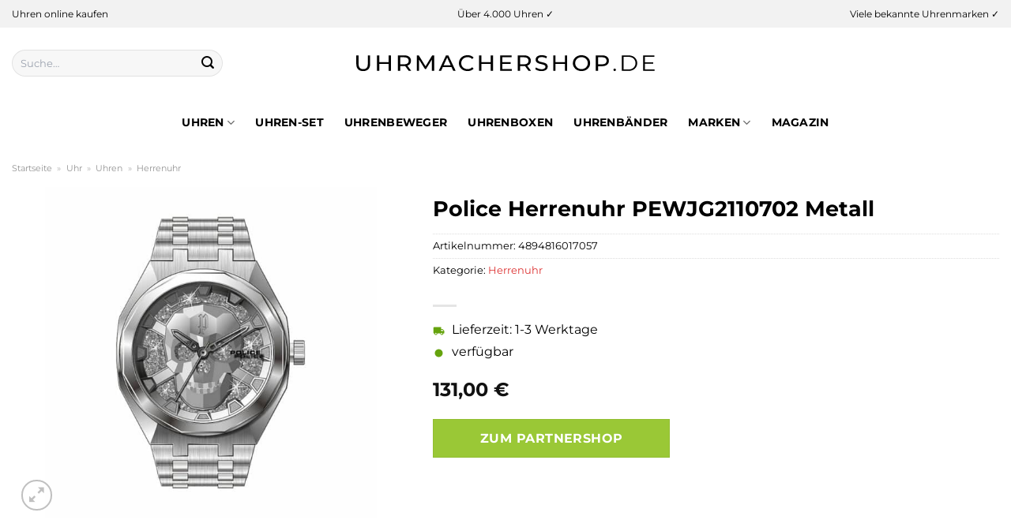

--- FILE ---
content_type: text/html; charset=UTF-8
request_url: https://www.uhrmachershop.de/police-herrenuhr-pewjg2110702-metall/
body_size: 31450
content:
<!DOCTYPE html>
<html lang="de" class="loading-site no-js">
<head><meta charset="UTF-8" /><script>if(navigator.userAgent.match(/MSIE|Internet Explorer/i)||navigator.userAgent.match(/Trident\/7\..*?rv:11/i)){var href=document.location.href;if(!href.match(/[?&]nowprocket/)){if(href.indexOf("?")==-1){if(href.indexOf("#")==-1){document.location.href=href+"?nowprocket=1"}else{document.location.href=href.replace("#","?nowprocket=1#")}}else{if(href.indexOf("#")==-1){document.location.href=href+"&nowprocket=1"}else{document.location.href=href.replace("#","&nowprocket=1#")}}}}</script><script>class RocketLazyLoadScripts{constructor(){this.v="1.2.3",this.triggerEvents=["keydown","mousedown","mousemove","touchmove","touchstart","touchend","wheel"],this.userEventHandler=this._triggerListener.bind(this),this.touchStartHandler=this._onTouchStart.bind(this),this.touchMoveHandler=this._onTouchMove.bind(this),this.touchEndHandler=this._onTouchEnd.bind(this),this.clickHandler=this._onClick.bind(this),this.interceptedClicks=[],window.addEventListener("pageshow",t=>{this.persisted=t.persisted}),window.addEventListener("DOMContentLoaded",()=>{this._preconnect3rdParties()}),this.delayedScripts={normal:[],async:[],defer:[]},this.trash=[],this.allJQueries=[]}_addUserInteractionListener(t){if(document.hidden){t._triggerListener();return}this.triggerEvents.forEach(e=>window.addEventListener(e,t.userEventHandler,{passive:!0})),window.addEventListener("touchstart",t.touchStartHandler,{passive:!0}),window.addEventListener("mousedown",t.touchStartHandler),document.addEventListener("visibilitychange",t.userEventHandler)}_removeUserInteractionListener(){this.triggerEvents.forEach(t=>window.removeEventListener(t,this.userEventHandler,{passive:!0})),document.removeEventListener("visibilitychange",this.userEventHandler)}_onTouchStart(t){"HTML"!==t.target.tagName&&(window.addEventListener("touchend",this.touchEndHandler),window.addEventListener("mouseup",this.touchEndHandler),window.addEventListener("touchmove",this.touchMoveHandler,{passive:!0}),window.addEventListener("mousemove",this.touchMoveHandler),t.target.addEventListener("click",this.clickHandler),this._renameDOMAttribute(t.target,"onclick","rocket-onclick"),this._pendingClickStarted())}_onTouchMove(t){window.removeEventListener("touchend",this.touchEndHandler),window.removeEventListener("mouseup",this.touchEndHandler),window.removeEventListener("touchmove",this.touchMoveHandler,{passive:!0}),window.removeEventListener("mousemove",this.touchMoveHandler),t.target.removeEventListener("click",this.clickHandler),this._renameDOMAttribute(t.target,"rocket-onclick","onclick"),this._pendingClickFinished()}_onTouchEnd(t){window.removeEventListener("touchend",this.touchEndHandler),window.removeEventListener("mouseup",this.touchEndHandler),window.removeEventListener("touchmove",this.touchMoveHandler,{passive:!0}),window.removeEventListener("mousemove",this.touchMoveHandler)}_onClick(t){t.target.removeEventListener("click",this.clickHandler),this._renameDOMAttribute(t.target,"rocket-onclick","onclick"),this.interceptedClicks.push(t),t.preventDefault(),t.stopPropagation(),t.stopImmediatePropagation(),this._pendingClickFinished()}_replayClicks(){window.removeEventListener("touchstart",this.touchStartHandler,{passive:!0}),window.removeEventListener("mousedown",this.touchStartHandler),this.interceptedClicks.forEach(t=>{t.target.dispatchEvent(new MouseEvent("click",{view:t.view,bubbles:!0,cancelable:!0}))})}_waitForPendingClicks(){return new Promise(t=>{this._isClickPending?this._pendingClickFinished=t:t()})}_pendingClickStarted(){this._isClickPending=!0}_pendingClickFinished(){this._isClickPending=!1}_renameDOMAttribute(t,e,r){t.hasAttribute&&t.hasAttribute(e)&&(event.target.setAttribute(r,event.target.getAttribute(e)),event.target.removeAttribute(e))}_triggerListener(){this._removeUserInteractionListener(this),"loading"===document.readyState?document.addEventListener("DOMContentLoaded",this._loadEverythingNow.bind(this)):this._loadEverythingNow()}_preconnect3rdParties(){let t=[];document.querySelectorAll("script[type=rocketlazyloadscript]").forEach(e=>{if(e.hasAttribute("src")){let r=new URL(e.src).origin;r!==location.origin&&t.push({src:r,crossOrigin:e.crossOrigin||"module"===e.getAttribute("data-rocket-type")})}}),t=[...new Map(t.map(t=>[JSON.stringify(t),t])).values()],this._batchInjectResourceHints(t,"preconnect")}async _loadEverythingNow(){this.lastBreath=Date.now(),this._delayEventListeners(this),this._delayJQueryReady(this),this._handleDocumentWrite(),this._registerAllDelayedScripts(),this._preloadAllScripts(),await this._loadScriptsFromList(this.delayedScripts.normal),await this._loadScriptsFromList(this.delayedScripts.defer),await this._loadScriptsFromList(this.delayedScripts.async);try{await this._triggerDOMContentLoaded(),await this._triggerWindowLoad()}catch(t){console.error(t)}window.dispatchEvent(new Event("rocket-allScriptsLoaded")),this._waitForPendingClicks().then(()=>{this._replayClicks()}),this._emptyTrash()}_registerAllDelayedScripts(){document.querySelectorAll("script[type=rocketlazyloadscript]").forEach(t=>{t.hasAttribute("data-rocket-src")?t.hasAttribute("async")&&!1!==t.async?this.delayedScripts.async.push(t):t.hasAttribute("defer")&&!1!==t.defer||"module"===t.getAttribute("data-rocket-type")?this.delayedScripts.defer.push(t):this.delayedScripts.normal.push(t):this.delayedScripts.normal.push(t)})}async _transformScript(t){return new Promise((await this._littleBreath(),navigator.userAgent.indexOf("Firefox/")>0||""===navigator.vendor)?e=>{let r=document.createElement("script");[...t.attributes].forEach(t=>{let e=t.nodeName;"type"!==e&&("data-rocket-type"===e&&(e="type"),"data-rocket-src"===e&&(e="src"),r.setAttribute(e,t.nodeValue))}),t.text&&(r.text=t.text),r.hasAttribute("src")?(r.addEventListener("load",e),r.addEventListener("error",e)):(r.text=t.text,e());try{t.parentNode.replaceChild(r,t)}catch(i){e()}}:async e=>{function r(){t.setAttribute("data-rocket-status","failed"),e()}try{let i=t.getAttribute("data-rocket-type"),n=t.getAttribute("data-rocket-src");t.text,i?(t.type=i,t.removeAttribute("data-rocket-type")):t.removeAttribute("type"),t.addEventListener("load",function r(){t.setAttribute("data-rocket-status","executed"),e()}),t.addEventListener("error",r),n?(t.removeAttribute("data-rocket-src"),t.src=n):t.src="data:text/javascript;base64,"+window.btoa(unescape(encodeURIComponent(t.text)))}catch(s){r()}})}async _loadScriptsFromList(t){let e=t.shift();return e&&e.isConnected?(await this._transformScript(e),this._loadScriptsFromList(t)):Promise.resolve()}_preloadAllScripts(){this._batchInjectResourceHints([...this.delayedScripts.normal,...this.delayedScripts.defer,...this.delayedScripts.async],"preload")}_batchInjectResourceHints(t,e){var r=document.createDocumentFragment();t.forEach(t=>{let i=t.getAttribute&&t.getAttribute("data-rocket-src")||t.src;if(i){let n=document.createElement("link");n.href=i,n.rel=e,"preconnect"!==e&&(n.as="script"),t.getAttribute&&"module"===t.getAttribute("data-rocket-type")&&(n.crossOrigin=!0),t.crossOrigin&&(n.crossOrigin=t.crossOrigin),t.integrity&&(n.integrity=t.integrity),r.appendChild(n),this.trash.push(n)}}),document.head.appendChild(r)}_delayEventListeners(t){let e={};function r(t,r){!function t(r){!e[r]&&(e[r]={originalFunctions:{add:r.addEventListener,remove:r.removeEventListener},eventsToRewrite:[]},r.addEventListener=function(){arguments[0]=i(arguments[0]),e[r].originalFunctions.add.apply(r,arguments)},r.removeEventListener=function(){arguments[0]=i(arguments[0]),e[r].originalFunctions.remove.apply(r,arguments)});function i(t){return e[r].eventsToRewrite.indexOf(t)>=0?"rocket-"+t:t}}(t),e[t].eventsToRewrite.push(r)}function i(t,e){let r=t[e];Object.defineProperty(t,e,{get:()=>r||function(){},set(i){t["rocket"+e]=r=i}})}r(document,"DOMContentLoaded"),r(window,"DOMContentLoaded"),r(window,"load"),r(window,"pageshow"),r(document,"readystatechange"),i(document,"onreadystatechange"),i(window,"onload"),i(window,"onpageshow")}_delayJQueryReady(t){let e;function r(r){if(r&&r.fn&&!t.allJQueries.includes(r)){r.fn.ready=r.fn.init.prototype.ready=function(e){return t.domReadyFired?e.bind(document)(r):document.addEventListener("rocket-DOMContentLoaded",()=>e.bind(document)(r)),r([])};let i=r.fn.on;r.fn.on=r.fn.init.prototype.on=function(){if(this[0]===window){function t(t){return t.split(" ").map(t=>"load"===t||0===t.indexOf("load.")?"rocket-jquery-load":t).join(" ")}"string"==typeof arguments[0]||arguments[0]instanceof String?arguments[0]=t(arguments[0]):"object"==typeof arguments[0]&&Object.keys(arguments[0]).forEach(e=>{let r=arguments[0][e];delete arguments[0][e],arguments[0][t(e)]=r})}return i.apply(this,arguments),this},t.allJQueries.push(r)}e=r}r(window.jQuery),Object.defineProperty(window,"jQuery",{get:()=>e,set(t){r(t)}})}async _triggerDOMContentLoaded(){this.domReadyFired=!0,await this._littleBreath(),document.dispatchEvent(new Event("rocket-DOMContentLoaded")),await this._littleBreath(),window.dispatchEvent(new Event("rocket-DOMContentLoaded")),await this._littleBreath(),document.dispatchEvent(new Event("rocket-readystatechange")),await this._littleBreath(),document.rocketonreadystatechange&&document.rocketonreadystatechange()}async _triggerWindowLoad(){await this._littleBreath(),window.dispatchEvent(new Event("rocket-load")),await this._littleBreath(),window.rocketonload&&window.rocketonload(),await this._littleBreath(),this.allJQueries.forEach(t=>t(window).trigger("rocket-jquery-load")),await this._littleBreath();let t=new Event("rocket-pageshow");t.persisted=this.persisted,window.dispatchEvent(t),await this._littleBreath(),window.rocketonpageshow&&window.rocketonpageshow({persisted:this.persisted})}_handleDocumentWrite(){let t=new Map;document.write=document.writeln=function(e){let r=document.currentScript;r||console.error("WPRocket unable to document.write this: "+e);let i=document.createRange(),n=r.parentElement,s=t.get(r);void 0===s&&(s=r.nextSibling,t.set(r,s));let a=document.createDocumentFragment();i.setStart(a,0),a.appendChild(i.createContextualFragment(e)),n.insertBefore(a,s)}}async _littleBreath(){Date.now()-this.lastBreath>45&&(await this._requestAnimFrame(),this.lastBreath=Date.now())}async _requestAnimFrame(){return document.hidden?new Promise(t=>setTimeout(t)):new Promise(t=>requestAnimationFrame(t))}_emptyTrash(){this.trash.forEach(t=>t.remove())}static run(){let t=new RocketLazyLoadScripts;t._addUserInteractionListener(t)}}RocketLazyLoadScripts.run();</script>
	
	<link rel="profile" href="http://gmpg.org/xfn/11" />
	<link rel="pingback" href="https://www.uhrmachershop.de/xmlrpc.php" />

	<script type="rocketlazyloadscript">(function(html){html.className = html.className.replace(/\bno-js\b/,'js')})(document.documentElement);</script>
<meta name='robots' content='index, follow, max-image-preview:large, max-snippet:-1, max-video-preview:-1' />
<link rel="preload" href="https://www.uhrmachershop.de/wp-content/plugins/rate-my-post/public/css/fonts/ratemypost.ttf" type="font/ttf" as="font" crossorigin="anonymous"><meta name="viewport" content="width=device-width, initial-scale=1" />
	<!-- This site is optimized with the Yoast SEO plugin v26.8 - https://yoast.com/product/yoast-seo-wordpress/ -->
	<title>Police Herrenuhr PEWJG2110702 Metall hier online günstig kaufen!</title>
	<meta name="description" content="Hier im Uhrmachershop zum top Preis Police Herrenuhr PEWJG2110702 Metall online kaufen! Schnelle Lieferung durch unsere Partner ✓" />
	<link rel="canonical" href="https://www.uhrmachershop.de/police-herrenuhr-pewjg2110702-metall/" />
	<meta property="og:locale" content="de_DE" />
	<meta property="og:type" content="article" />
	<meta property="og:title" content="Police Herrenuhr PEWJG2110702 Metall hier online günstig kaufen!" />
	<meta property="og:description" content="Hier im Uhrmachershop zum top Preis Police Herrenuhr PEWJG2110702 Metall online kaufen! Schnelle Lieferung durch unsere Partner ✓" />
	<meta property="og:url" content="https://www.uhrmachershop.de/police-herrenuhr-pewjg2110702-metall/" />
	<meta property="og:site_name" content="Uhrmachershop.de" />
	<meta property="article:modified_time" content="2025-05-12T19:02:47+00:00" />
	<meta property="og:image" content="https://www.uhrmachershop.de/wp-content/uploads/2022/05/police-herrenuhr-pewjg2110702_88290135.jpg" />
	<meta property="og:image:width" content="885" />
	<meta property="og:image:height" content="885" />
	<meta property="og:image:type" content="image/jpeg" />
	<meta name="twitter:card" content="summary_large_image" />
	<script type="application/ld+json" class="yoast-schema-graph">{"@context":"https://schema.org","@graph":[{"@type":"WebPage","@id":"https://www.uhrmachershop.de/police-herrenuhr-pewjg2110702-metall/","url":"https://www.uhrmachershop.de/police-herrenuhr-pewjg2110702-metall/","name":"Police Herrenuhr PEWJG2110702 Metall hier online günstig kaufen!","isPartOf":{"@id":"https://www.uhrmachershop.de/#website"},"primaryImageOfPage":{"@id":"https://www.uhrmachershop.de/police-herrenuhr-pewjg2110702-metall/#primaryimage"},"image":{"@id":"https://www.uhrmachershop.de/police-herrenuhr-pewjg2110702-metall/#primaryimage"},"thumbnailUrl":"https://www.uhrmachershop.de/wp-content/uploads/2022/05/police-herrenuhr-pewjg2110702_88290135.jpg","datePublished":"2022-05-11T08:07:32+00:00","dateModified":"2025-05-12T19:02:47+00:00","description":"Hier im Uhrmachershop zum top Preis Police Herrenuhr PEWJG2110702 Metall online kaufen! Schnelle Lieferung durch unsere Partner ✓","breadcrumb":{"@id":"https://www.uhrmachershop.de/police-herrenuhr-pewjg2110702-metall/#breadcrumb"},"inLanguage":"de","potentialAction":[{"@type":"ReadAction","target":["https://www.uhrmachershop.de/police-herrenuhr-pewjg2110702-metall/"]}]},{"@type":"ImageObject","inLanguage":"de","@id":"https://www.uhrmachershop.de/police-herrenuhr-pewjg2110702-metall/#primaryimage","url":"https://www.uhrmachershop.de/wp-content/uploads/2022/05/police-herrenuhr-pewjg2110702_88290135.jpg","contentUrl":"https://www.uhrmachershop.de/wp-content/uploads/2022/05/police-herrenuhr-pewjg2110702_88290135.jpg","width":885,"height":885,"caption":"Police Herrenuhr PEWJG2110702 Metall"},{"@type":"BreadcrumbList","@id":"https://www.uhrmachershop.de/police-herrenuhr-pewjg2110702-metall/#breadcrumb","itemListElement":[{"@type":"ListItem","position":1,"name":"Startseite","item":"https://www.uhrmachershop.de/"},{"@type":"ListItem","position":2,"name":"Shop","item":"https://www.uhrmachershop.de/shop/"},{"@type":"ListItem","position":3,"name":"Police Herrenuhr PEWJG2110702 Metall"}]},{"@type":"WebSite","@id":"https://www.uhrmachershop.de/#website","url":"https://www.uhrmachershop.de/","name":"Uhrmachershop.de","description":"","publisher":{"@id":"https://www.uhrmachershop.de/#organization"},"potentialAction":[{"@type":"SearchAction","target":{"@type":"EntryPoint","urlTemplate":"https://www.uhrmachershop.de/?s={search_term_string}"},"query-input":{"@type":"PropertyValueSpecification","valueRequired":true,"valueName":"search_term_string"}}],"inLanguage":"de"},{"@type":"Organization","@id":"https://www.uhrmachershop.de/#organization","name":"Uhrmachershop.de","url":"https://www.uhrmachershop.de/","logo":{"@type":"ImageObject","inLanguage":"de","@id":"https://www.uhrmachershop.de/#/schema/logo/image/","url":"https://www.uhrmachershop.de/wp-content/uploads/2022/05/cropped-uhrmachershop-de-favicon.png","contentUrl":"https://www.uhrmachershop.de/wp-content/uploads/2022/05/cropped-uhrmachershop-de-favicon.png","width":512,"height":512,"caption":"Uhrmachershop.de"},"image":{"@id":"https://www.uhrmachershop.de/#/schema/logo/image/"}}]}</script>
	<!-- / Yoast SEO plugin. -->



<link rel='prefetch' href='https://www.uhrmachershop.de/wp-content/themes/flatsome/assets/js/flatsome.js?ver=a0a7aee297766598a20e' />
<link rel='prefetch' href='https://www.uhrmachershop.de/wp-content/themes/flatsome/assets/js/chunk.slider.js?ver=3.18.6' />
<link rel='prefetch' href='https://www.uhrmachershop.de/wp-content/themes/flatsome/assets/js/chunk.popups.js?ver=3.18.6' />
<link rel='prefetch' href='https://www.uhrmachershop.de/wp-content/themes/flatsome/assets/js/chunk.tooltips.js?ver=3.18.6' />
<link rel='prefetch' href='https://www.uhrmachershop.de/wp-content/themes/flatsome/assets/js/woocommerce.js?ver=49415fe6a9266f32f1f2' />
<style id='wp-img-auto-sizes-contain-inline-css' type='text/css'>
img:is([sizes=auto i],[sizes^="auto," i]){contain-intrinsic-size:3000px 1500px}
/*# sourceURL=wp-img-auto-sizes-contain-inline-css */
</style>
<link data-minify="1" rel='stylesheet' id='maintenanceLayer-css' href='https://www.uhrmachershop.de/wp-content/cache/min/1/wp-content/plugins/dailylead_maintenance/css/layer.css?ver=1765574575' type='text/css' media='all' />
<link data-minify="1" rel='stylesheet' id='rate-my-post-css' href='https://www.uhrmachershop.de/wp-content/cache/min/1/wp-content/plugins/rate-my-post/public/css/rate-my-post.css?ver=1765574575' type='text/css' media='all' />
<style id='rate-my-post-inline-css' type='text/css'>
.rmp-widgets-container p {  font-size: 12px;}.rmp-rating-widget .rmp-icon--ratings {  font-size: 12px;}
/*# sourceURL=rate-my-post-inline-css */
</style>
<link rel='stylesheet' id='photoswipe-css' href='https://www.uhrmachershop.de/wp-content/plugins/woocommerce/assets/css/photoswipe/photoswipe.min.css?ver=9.4.1' type='text/css' media='all' />
<link rel='stylesheet' id='photoswipe-default-skin-css' href='https://www.uhrmachershop.de/wp-content/plugins/woocommerce/assets/css/photoswipe/default-skin/default-skin.min.css?ver=9.4.1' type='text/css' media='all' />
<style id='woocommerce-inline-inline-css' type='text/css'>
.woocommerce form .form-row .required { visibility: visible; }
/*# sourceURL=woocommerce-inline-inline-css */
</style>
<link rel='stylesheet' id='ez-toc-css' href='https://www.uhrmachershop.de/wp-content/plugins/easy-table-of-contents/assets/css/screen.min.css?ver=2.0.80' type='text/css' media='all' />
<style id='ez-toc-inline-css' type='text/css'>
div#ez-toc-container .ez-toc-title {font-size: 120%;}div#ez-toc-container .ez-toc-title {font-weight: 500;}div#ez-toc-container ul li , div#ez-toc-container ul li a {font-size: 95%;}div#ez-toc-container ul li , div#ez-toc-container ul li a {font-weight: 500;}div#ez-toc-container nav ul ul li {font-size: 90%;}div#ez-toc-container {background: #fff;border: 1px solid #000000;}div#ez-toc-container p.ez-toc-title , #ez-toc-container .ez_toc_custom_title_icon , #ez-toc-container .ez_toc_custom_toc_icon {color: #000000;}div#ez-toc-container ul.ez-toc-list a {color: #000000;}div#ez-toc-container ul.ez-toc-list a:hover {color: #000000;}div#ez-toc-container ul.ez-toc-list a:visited {color: #000000;}.ez-toc-counter nav ul li a::before {color: ;}.ez-toc-box-title {font-weight: bold; margin-bottom: 10px; text-align: center; text-transform: uppercase; letter-spacing: 1px; color: #666; padding-bottom: 5px;position:absolute;top:-4%;left:5%;background-color: inherit;transition: top 0.3s ease;}.ez-toc-box-title.toc-closed {top:-25%;}
.ez-toc-container-direction {direction: ltr;}.ez-toc-counter ul{counter-reset: item ;}.ez-toc-counter nav ul li a::before {content: counters(item, '.', decimal) '. ';display: inline-block;counter-increment: item;flex-grow: 0;flex-shrink: 0;margin-right: .2em; float: left; }.ez-toc-widget-direction {direction: ltr;}.ez-toc-widget-container ul{counter-reset: item ;}.ez-toc-widget-container nav ul li a::before {content: counters(item, '.', decimal) '. ';display: inline-block;counter-increment: item;flex-grow: 0;flex-shrink: 0;margin-right: .2em; float: left; }
/*# sourceURL=ez-toc-inline-css */
</style>
<link data-minify="1" rel='stylesheet' id='flatsome-main-css' href='https://www.uhrmachershop.de/wp-content/cache/min/1/wp-content/themes/flatsome/assets/css/flatsome.css?ver=1765574575' type='text/css' media='all' />
<style id='flatsome-main-inline-css' type='text/css'>
@font-face {
				font-family: "fl-icons";
				font-display: block;
				src: url(https://www.uhrmachershop.de/wp-content/themes/flatsome/assets/css/icons/fl-icons.eot?v=3.18.6);
				src:
					url(https://www.uhrmachershop.de/wp-content/themes/flatsome/assets/css/icons/fl-icons.eot#iefix?v=3.18.6) format("embedded-opentype"),
					url(https://www.uhrmachershop.de/wp-content/themes/flatsome/assets/css/icons/fl-icons.woff2?v=3.18.6) format("woff2"),
					url(https://www.uhrmachershop.de/wp-content/themes/flatsome/assets/css/icons/fl-icons.ttf?v=3.18.6) format("truetype"),
					url(https://www.uhrmachershop.de/wp-content/themes/flatsome/assets/css/icons/fl-icons.woff?v=3.18.6) format("woff"),
					url(https://www.uhrmachershop.de/wp-content/themes/flatsome/assets/css/icons/fl-icons.svg?v=3.18.6#fl-icons) format("svg");
			}
/*# sourceURL=flatsome-main-inline-css */
</style>
<link data-minify="1" rel='stylesheet' id='flatsome-shop-css' href='https://www.uhrmachershop.de/wp-content/cache/min/1/wp-content/themes/flatsome/assets/css/flatsome-shop.css?ver=1765574575' type='text/css' media='all' />
<script data-minify="1" type="text/javascript" src="https://www.uhrmachershop.de/wp-content/cache/min/1/wp-content/plugins/dailylead_maintenance/js/layerShow.js?ver=1765574575" id="maintenanceLayerShow-js" defer></script>
<script data-minify="1" type="text/javascript" src="https://www.uhrmachershop.de/wp-content/cache/min/1/wp-content/plugins/dailylead_maintenance/js/layer.js?ver=1765574575" id="maintenanceLayer-js" defer></script>
<script type="rocketlazyloadscript" data-rocket-type="text/javascript" data-rocket-src="https://www.uhrmachershop.de/wp-includes/js/jquery/jquery.min.js?ver=3.7.1" id="jquery-core-js" defer></script>
<script type="rocketlazyloadscript" data-rocket-type="text/javascript" data-rocket-src="https://www.uhrmachershop.de/wp-content/plugins/woocommerce/assets/js/jquery-blockui/jquery.blockUI.min.js?ver=2.7.0-wc.9.4.1" id="jquery-blockui-js" data-wp-strategy="defer" defer></script>
<script type="text/javascript" id="wc-add-to-cart-js-extra">
/* <![CDATA[ */
var wc_add_to_cart_params = {"ajax_url":"/wp-admin/admin-ajax.php","wc_ajax_url":"/?wc-ajax=%%endpoint%%","i18n_view_cart":"Warenkorb anzeigen","cart_url":"https://www.uhrmachershop.de/cart/","is_cart":"","cart_redirect_after_add":"no"};
//# sourceURL=wc-add-to-cart-js-extra
/* ]]> */
</script>
<script type="rocketlazyloadscript" data-rocket-type="text/javascript" data-rocket-src="https://www.uhrmachershop.de/wp-content/plugins/woocommerce/assets/js/frontend/add-to-cart.min.js?ver=9.4.1" id="wc-add-to-cart-js" defer="defer" data-wp-strategy="defer"></script>
<script type="rocketlazyloadscript" data-rocket-type="text/javascript" data-rocket-src="https://www.uhrmachershop.de/wp-content/plugins/woocommerce/assets/js/photoswipe/photoswipe.min.js?ver=4.1.1-wc.9.4.1" id="photoswipe-js" defer="defer" data-wp-strategy="defer"></script>
<script type="rocketlazyloadscript" data-rocket-type="text/javascript" data-rocket-src="https://www.uhrmachershop.de/wp-content/plugins/woocommerce/assets/js/photoswipe/photoswipe-ui-default.min.js?ver=4.1.1-wc.9.4.1" id="photoswipe-ui-default-js" defer="defer" data-wp-strategy="defer"></script>
<script type="text/javascript" id="wc-single-product-js-extra">
/* <![CDATA[ */
var wc_single_product_params = {"i18n_required_rating_text":"Bitte w\u00e4hle eine Bewertung","review_rating_required":"yes","flexslider":{"rtl":false,"animation":"slide","smoothHeight":true,"directionNav":false,"controlNav":"thumbnails","slideshow":false,"animationSpeed":500,"animationLoop":false,"allowOneSlide":false},"zoom_enabled":"","zoom_options":[],"photoswipe_enabled":"1","photoswipe_options":{"shareEl":false,"closeOnScroll":false,"history":false,"hideAnimationDuration":0,"showAnimationDuration":0},"flexslider_enabled":""};
//# sourceURL=wc-single-product-js-extra
/* ]]> */
</script>
<script type="rocketlazyloadscript" data-rocket-type="text/javascript" data-rocket-src="https://www.uhrmachershop.de/wp-content/plugins/woocommerce/assets/js/frontend/single-product.min.js?ver=9.4.1" id="wc-single-product-js" defer="defer" data-wp-strategy="defer"></script>
<script type="rocketlazyloadscript" data-rocket-type="text/javascript" data-rocket-src="https://www.uhrmachershop.de/wp-content/plugins/woocommerce/assets/js/js-cookie/js.cookie.min.js?ver=2.1.4-wc.9.4.1" id="js-cookie-js" data-wp-strategy="defer" defer></script>
<style>.woocommerce-product-gallery{ opacity: 1 !important; }</style><script type="rocketlazyloadscript">
  var _paq = window._paq = window._paq || [];
  /* tracker methods like "setCustomDimension" should be called before "trackPageView" */
  _paq.push(['trackPageView']);
  _paq.push(['enableLinkTracking']);
  (function() {
    var u="//stats.dailylead.de/";
    _paq.push(['setTrackerUrl', u+'matomo.php']);
    _paq.push(['setSiteId', '29']);
    var d=document, g=d.createElement('script'), s=d.getElementsByTagName('script')[0];
    g.async=true; g.src=u+'matomo.js'; s.parentNode.insertBefore(g,s);
  })();
</script>	<noscript><style>.woocommerce-product-gallery{ opacity: 1 !important; }</style></noscript>
	<style class='wp-fonts-local' type='text/css'>
@font-face{font-family:Inter;font-style:normal;font-weight:300 900;font-display:fallback;src:url('https://www.uhrmachershop.de/wp-content/plugins/woocommerce/assets/fonts/Inter-VariableFont_slnt,wght.woff2') format('woff2');font-stretch:normal;}
@font-face{font-family:Cardo;font-style:normal;font-weight:400;font-display:fallback;src:url('https://www.uhrmachershop.de/wp-content/plugins/woocommerce/assets/fonts/cardo_normal_400.woff2') format('woff2');}
</style>
<link rel="icon" href="https://www.uhrmachershop.de/wp-content/uploads/2022/05/cropped-uhrmachershop-de-favicon-32x32.png" sizes="32x32" />
<link rel="icon" href="https://www.uhrmachershop.de/wp-content/uploads/2022/05/cropped-uhrmachershop-de-favicon-192x192.png" sizes="192x192" />
<link rel="apple-touch-icon" href="https://www.uhrmachershop.de/wp-content/uploads/2022/05/cropped-uhrmachershop-de-favicon-180x180.png" />
<meta name="msapplication-TileImage" content="https://www.uhrmachershop.de/wp-content/uploads/2022/05/cropped-uhrmachershop-de-favicon-270x270.png" />
<style id="custom-css" type="text/css">:root {--primary-color: #dd3333;--fs-color-primary: #dd3333;--fs-color-secondary: #9ac836;--fs-color-success: #7a9c59;--fs-color-alert: #b20000;--fs-experimental-link-color: #dd3333;--fs-experimental-link-color-hover: #000000;}.tooltipster-base {--tooltip-color: #fff;--tooltip-bg-color: #000;}.off-canvas-right .mfp-content, .off-canvas-left .mfp-content {--drawer-width: 300px;}.off-canvas .mfp-content.off-canvas-cart {--drawer-width: 360px;}.container-width, .full-width .ubermenu-nav, .container, .row{max-width: 1320px}.row.row-collapse{max-width: 1290px}.row.row-small{max-width: 1312.5px}.row.row-large{max-width: 1350px}.header-main{height: 90px}#logo img{max-height: 90px}#logo{width:420px;}#logo img{padding:28px 0;}.header-bottom{min-height: 60px}.header-top{min-height: 35px}.transparent .header-main{height: 90px}.transparent #logo img{max-height: 90px}.has-transparent + .page-title:first-of-type,.has-transparent + #main > .page-title,.has-transparent + #main > div > .page-title,.has-transparent + #main .page-header-wrapper:first-of-type .page-title{padding-top: 170px;}.header.show-on-scroll,.stuck .header-main{height:70px!important}.stuck #logo img{max-height: 70px!important}.search-form{ width: 70%;}.header-bottom {background-color: #ffffff}.top-bar-nav > li > a{line-height: 16px }.header-main .nav > li > a{line-height: 16px }.stuck .header-main .nav > li > a{line-height: 50px }.header-bottom-nav > li > a{line-height: 16px }@media (max-width: 549px) {.header-main{height: 70px}#logo img{max-height: 70px}}.main-menu-overlay{background-color: #ffffff}.header-top{background-color:#f2f2f2!important;}body{color: #000000}h1,h2,h3,h4,h5,h6,.heading-font{color: #000000;}body{font-family: Montserrat, sans-serif;}body {font-weight: 400;font-style: normal;}.nav > li > a {font-family: Montserrat, sans-serif;}.mobile-sidebar-levels-2 .nav > li > ul > li > a {font-family: Montserrat, sans-serif;}.nav > li > a,.mobile-sidebar-levels-2 .nav > li > ul > li > a {font-weight: 700;font-style: normal;}h1,h2,h3,h4,h5,h6,.heading-font, .off-canvas-center .nav-sidebar.nav-vertical > li > a{font-family: Montserrat, sans-serif;}h1,h2,h3,h4,h5,h6,.heading-font,.banner h1,.banner h2 {font-weight: 700;font-style: normal;}.alt-font{font-family: "Dancing Script", sans-serif;}.alt-font {font-weight: 400!important;font-style: normal!important;}.header:not(.transparent) .top-bar-nav > li > a {color: #000000;}.header:not(.transparent) .header-nav-main.nav > li > a {color: #000000;}.header:not(.transparent) .header-bottom-nav.nav > li > a{color: #000000;}.header:not(.transparent) .header-bottom-nav.nav > li > a:hover,.header:not(.transparent) .header-bottom-nav.nav > li.active > a,.header:not(.transparent) .header-bottom-nav.nav > li.current > a,.header:not(.transparent) .header-bottom-nav.nav > li > a.active,.header:not(.transparent) .header-bottom-nav.nav > li > a.current{color: #000000;}.header-bottom-nav.nav-line-bottom > li > a:before,.header-bottom-nav.nav-line-grow > li > a:before,.header-bottom-nav.nav-line > li > a:before,.header-bottom-nav.nav-box > li > a:hover,.header-bottom-nav.nav-box > li.active > a,.header-bottom-nav.nav-pills > li > a:hover,.header-bottom-nav.nav-pills > li.active > a{color:#FFF!important;background-color: #000000;}.widget:where(:not(.widget_shopping_cart)) a{color: #000000;}.widget:where(:not(.widget_shopping_cart)) a:hover{color: #dd3333;}.widget .tagcloud a:hover{border-color: #dd3333; background-color: #dd3333;}@media screen and (min-width: 550px){.products .box-vertical .box-image{min-width: 300px!important;width: 300px!important;}}.header-main .social-icons,.header-main .cart-icon strong,.header-main .menu-title,.header-main .header-button > .button.is-outline,.header-main .nav > li > a > i:not(.icon-angle-down){color: #000000!important;}.header-main .header-button > .button.is-outline,.header-main .cart-icon strong:after,.header-main .cart-icon strong{border-color: #000000!important;}.header-main .header-button > .button:not(.is-outline){background-color: #000000!important;}.header-main .current-dropdown .cart-icon strong,.header-main .header-button > .button:hover,.header-main .header-button > .button:hover i,.header-main .header-button > .button:hover span{color:#FFF!important;}.header-main .menu-title:hover,.header-main .social-icons a:hover,.header-main .header-button > .button.is-outline:hover,.header-main .nav > li > a:hover > i:not(.icon-angle-down){color: #000000!important;}.header-main .current-dropdown .cart-icon strong,.header-main .header-button > .button:hover{background-color: #000000!important;}.header-main .current-dropdown .cart-icon strong:after,.header-main .current-dropdown .cart-icon strong,.header-main .header-button > .button:hover{border-color: #000000!important;}.absolute-footer, html{background-color: #ffffff}.page-title-small + main .product-container > .row{padding-top:0;}.nav-vertical-fly-out > li + li {border-top-width: 1px; border-top-style: solid;}/* Custom CSS *//* montserrat-regular - latin */@font-face {font-family: 'Montserrat';font-style: normal;font-weight: 400;src: url('../fonts/montserrat-v24-latin-regular.eot'); /* IE9 Compat Modes */src: local(''), url('../fonts/montserrat-v24-latin-regular.eot?#iefix') format('embedded-opentype'), /* IE6-IE8 */ url('../fonts/montserrat-v24-latin-regular.woff2') format('woff2'), /* Super Modern Browsers */ url('../fonts/montserrat-v24-latin-regular.woff') format('woff'), /* Modern Browsers */ url('../fonts/montserrat-v24-latin-regular.ttf') format('truetype'), /* Safari, Android, iOS */ url('../fonts/montserrat-v24-latin-regular.svg#Montserrat') format('svg'); /* Legacy iOS */}/* montserrat-700 - latin */@font-face {font-family: 'Montserrat';font-style: normal;font-weight: 700;src: url('../fonts/montserrat-v24-latin-700.eot'); /* IE9 Compat Modes */src: local(''), url('../fonts/montserrat-v24-latin-700.eot?#iefix') format('embedded-opentype'), /* IE6-IE8 */ url('../fonts/montserrat-v24-latin-700.woff2') format('woff2'), /* Super Modern Browsers */ url('../fonts/montserrat-v24-latin-700.woff') format('woff'), /* Modern Browsers */ url('../fonts/montserrat-v24-latin-700.ttf') format('truetype'), /* Safari, Android, iOS */ url('../fonts/montserrat-v24-latin-700.svg#Montserrat') format('svg'); /* Legacy iOS */}/*** START MENU frühes umschalten auf MobileCSS ***/@media (min-width: 850px) and (max-width: 1060px) {header [data-show=show-for-medium], header .show-for-medium {display: block !important;}}@media (max-width: 1060px) {header [data-show=hide-for-medium], header .hide-for-medium {display: none !important;}.medium-logo-center .logo {-webkit-box-ordinal-group: 2;-ms-flex-order: 2;order: 2;}header .show-for-medium.flex-right {-webkit-box-ordinal-group: 3;-ms-flex-order: 3;order: 3;}.medium-logo-center .logo img {margin: 0 auto;}}/*** END MENUfrühes umschalten auf MobileCSS ***/.header-vertical-menu__fly-out .current-dropdown.menu-item .nav-dropdown {display: block;}.header-vertical-menu__opener {font-size: initial;}.off-canvas-right .mfp-content, .off-canvas-left .mfp-content {max-width: 300px;width:100%}.off-canvas-left.mfp-ready .mfp-close {color: black;}.product-summary .woocommerce-Price-currencySymbol {font-size: inherit;vertical-align: inherit;margin-top: inherit;}.product-section-title-related {text-align: center;padding-top: 45px;}.yith-wcwl-add-to-wishlist {margin-top: 10px;margin-bottom: 30px;}.page-title {margin-top: 20px;}@media screen and (min-width: 850px) {.page-title-inner {padding-top: 0;min-height: auto;}}/*** START Sticky Banner ***/.sticky-add-to-cart__product img {display: none;}.sticky-add-to-cart__product .product-title-small {display: none;}.sticky-add-to-cart--active .cart {margin: 0 3px 0 15px;padding-top: 5px;padding-bottom: 5px;max-width: 270px;flex-grow: 1;}.sticky-add-to-cart.sticky-add-to-cart--active .single_add_to_cart_button{margin: 0;padding-top: 7px;padding-bottom: 7px;border-radius: 99px;width: 100%;}.single_add_to_cart_button,.sticky-add-to-cart:not(.sticky-add-to-cart--active) .single_add_to_cart_button {padding: 5px;max-width: 300px;width:100%;margin:0;}.sticky-add-to-cart--active {-webkit-backdrop-filter: blur(7px);backdrop-filter: blur(7px);display: flex;justify-content: center;padding: 3px 10px;}.sticky-add-to-cart__product .product-title-small {height: 14px;overflow: hidden;}.sticky-add-to-cart--active .woocommerce-variation-price, .sticky-add-to-cart--active .product-page-price {font-size: 24px;}.sticky-add-to-cart--active .price del {font-size: 50%;margin-bottom: 4px;}.sticky-add-to-cart--active .price del::after {width: 50%;}.sticky-add-to-cart--active .price-wrapper .price {display: flex;flex-direction: column;}/*** END Sticky Banner ***/.yadore {display: grid;grid-template-columns: repeat(4,minmax(0,1fr));gap:1rem;}.col-4 .yadore {display: grid;grid-template-columns: repeat(4,minmax(0,1fr));gap:1rem;}.yadore .yadore-item {background: #fff;border-radius: 15px;}.yadore .yadore-item li.delivery_time,.yadore .yadore-item li.stock_status,.yadore .yadore-item li.stock_status.nicht {list-style-type: none;padding: 0px 0 0px 24px;margin: 0px!important;}.yadore .yadore-item img:not(.logo) {min-height: 170px;max-height: 170px;}.yadore .yadore-item img.logo {max-width: 70px;max-height: 30px;}.ayo-logo-name {margin-top: 12px;display: block;white-space: nowrap;font-size: xx-small;}.product-info {display: flex;flex-direction: column;padding-bottom: 0;}.product-info.product-title {order: 1;}.product-info .is-divider {order: 2;}.product-info .product-short-description {order: 3;}.product-info .product-short-description li {list-style-type: none;padding: 0px 0 3px 24px;margin: 0px!important;}.product-info .product-short-description li.dimensions {background: url([data-uri]) no-repeat left center;}li.delivery_time,.product-info .product-short-description li.delivery_time {background: url([data-uri]) no-repeat left center;}li.delivery_time,.product-info .product-short-description li.delivery_time {background: url([data-uri]) no-repeat left center;}li.check,.product-info .product-short-description li.check {background: url([data-uri]) no-repeat left center;}li.stock_status,.product-info .product-short-description li.stock_status {background: url([data-uri]) no-repeat left center;}li.stock_status.nicht,.product-info .product-short-description li.stock_status.nicht {background: url([data-uri]) no-repeat left center;}.product-info .price-wrapper {order: 4;}.product-info .price-wrapper .price {margin: 0;}.product-info .cart,.product-info .sticky-add-to-cart-wrapper {order:5;margin: 25px 0;}.product-info .yith-wcwl-add-to-wishlist {order: 6;margin: 0;}.overflow-hidden { overflow: hidden;}.overflow-hidden.banner h3 {line-height: 0;}.nowrap { white-space: nowrap;}.height-40 {height: 40px !important;}.m-0 {margin: 0 !important;}a.stretched-link:after {position: absolute;top: 0;right: 0;bottom: 0;left: 0;pointer-events: auto;content: "";background-color: rgba(0,0,0,0.0);z-index: 1;}.z-index-0 {z-index: 0;}.z-index-10 {z-index: 10;}.price del {text-decoration-line: none;position: relative;}.price del::after {content: '';position: absolute;border-top: 2px solid red;width: 100%;height: 100%;left: 0;transform: rotate(-10deg);top: 50%;}.product-small.box .box-image .image-cover img {object-fit: contain;}.product-small.box .box-image {text-align: center;}.product-small.box .box-text .title-wrapper {max-height: 75px;overflow: hidden;margin-bottom: 15px;}.product-small.box .attachment-woocommerce_thumbnail.size-woocommerce_thumbnail {height: 260px;width: auto;object-fit: contain;}.woocommerce-product-gallery__wrapper .woocommerce-product-gallery__image a img {max-height: 420px;width: auto;margin: 0 auto;display: block;}#wrapper:after {position: absolute;content: "";background: white;width: 100%;height: 35px;backdrop-filter: blur(1000px);}/* START Mobile Menu */.off-canvas-left .mfp-content, .off-canvas-right .mfp-content {width: 75%;max-width: 360px;}.off-canvas-left .mfp-content .nav>li>a, .off-canvas-right .mfp-content .nav>li>a,.mobile-sidebar-levels-2 .nav-slide>li>.sub-menu>li:not(.nav-slide-header)>a, .mobile-sidebar-levels-2 .nav-slide>li>ul.children>li:not(.nav-slide-header)>a {font-size: 1.1em;color: #000;}.mobile-sidebar-levels-2 .nav-slide>li>.sub-menu>li:not(.nav-slide-header)>a, .mobile-sidebar-levels-2 .nav-slide>li>ul.children>li:not(.nav-slide-header)>a {text-transform: none;}/* END Mobile Menu */.product-title a {color: #000000;}.product-title a:hover {color: var(--fs-experimental-link-color);}/* Custom CSS Tablet */@media (max-width: 849px){.nav li a,.nav-vertical>li>ul li a,.nav-slide-header .toggle,.mobile-sidebar-levels-2 .nav-slide>li>ul.children>li>a, .mobile-sidebar-levels-2 .nav-slide>li>.sub-menu>li>a {color: #000 !important;opacity: 1;}/*** START Sticky Banner ***/.sticky-add-to-cart--active {justify-content: space-between;font-size: .9em;}/*** END Sticky Banner ***/.yadore,.col-4 .yadore {grid-template-columns: repeat(2,minmax(0,1fr));}.post-title.is-large {font-size: 1.75em;}}/* Custom CSS Mobile */@media (max-width: 549px){/*** START Sticky Banner ***/.sticky-add-to-cart:not(.sticky-add-to-cart--active) {width: 100% !important;max-width: 100%;}.sticky-add-to-cart:not(.sticky-add-to-cart--active) .single_add_to_cart_button {padding: 5px 25px;max-width: 100%;}/*** END Sticky Banner ***/.single_add_to_cart_button {padding: 5px 25px;max-width: 100%;width: 100%;}.yadore,.col-4 .yadore {grid-template-columns: repeat(1,minmax(0,1fr));}}.label-new.menu-item > a:after{content:"Neu";}.label-hot.menu-item > a:after{content:"Hot";}.label-sale.menu-item > a:after{content:"Aktion";}.label-popular.menu-item > a:after{content:"Beliebt";}</style>		<style type="text/css" id="wp-custom-css">
			html, body {
    overflow: visible;
}		</style>
		<style id="kirki-inline-styles">/* cyrillic-ext */
@font-face {
  font-family: 'Montserrat';
  font-style: normal;
  font-weight: 400;
  font-display: swap;
  src: url(https://www.uhrmachershop.de/wp-content/fonts/montserrat/JTUSjIg1_i6t8kCHKm459WRhyzbi.woff2) format('woff2');
  unicode-range: U+0460-052F, U+1C80-1C8A, U+20B4, U+2DE0-2DFF, U+A640-A69F, U+FE2E-FE2F;
}
/* cyrillic */
@font-face {
  font-family: 'Montserrat';
  font-style: normal;
  font-weight: 400;
  font-display: swap;
  src: url(https://www.uhrmachershop.de/wp-content/fonts/montserrat/JTUSjIg1_i6t8kCHKm459W1hyzbi.woff2) format('woff2');
  unicode-range: U+0301, U+0400-045F, U+0490-0491, U+04B0-04B1, U+2116;
}
/* vietnamese */
@font-face {
  font-family: 'Montserrat';
  font-style: normal;
  font-weight: 400;
  font-display: swap;
  src: url(https://www.uhrmachershop.de/wp-content/fonts/montserrat/JTUSjIg1_i6t8kCHKm459WZhyzbi.woff2) format('woff2');
  unicode-range: U+0102-0103, U+0110-0111, U+0128-0129, U+0168-0169, U+01A0-01A1, U+01AF-01B0, U+0300-0301, U+0303-0304, U+0308-0309, U+0323, U+0329, U+1EA0-1EF9, U+20AB;
}
/* latin-ext */
@font-face {
  font-family: 'Montserrat';
  font-style: normal;
  font-weight: 400;
  font-display: swap;
  src: url(https://www.uhrmachershop.de/wp-content/fonts/montserrat/JTUSjIg1_i6t8kCHKm459Wdhyzbi.woff2) format('woff2');
  unicode-range: U+0100-02BA, U+02BD-02C5, U+02C7-02CC, U+02CE-02D7, U+02DD-02FF, U+0304, U+0308, U+0329, U+1D00-1DBF, U+1E00-1E9F, U+1EF2-1EFF, U+2020, U+20A0-20AB, U+20AD-20C0, U+2113, U+2C60-2C7F, U+A720-A7FF;
}
/* latin */
@font-face {
  font-family: 'Montserrat';
  font-style: normal;
  font-weight: 400;
  font-display: swap;
  src: url(https://www.uhrmachershop.de/wp-content/fonts/montserrat/JTUSjIg1_i6t8kCHKm459Wlhyw.woff2) format('woff2');
  unicode-range: U+0000-00FF, U+0131, U+0152-0153, U+02BB-02BC, U+02C6, U+02DA, U+02DC, U+0304, U+0308, U+0329, U+2000-206F, U+20AC, U+2122, U+2191, U+2193, U+2212, U+2215, U+FEFF, U+FFFD;
}
/* cyrillic-ext */
@font-face {
  font-family: 'Montserrat';
  font-style: normal;
  font-weight: 700;
  font-display: swap;
  src: url(https://www.uhrmachershop.de/wp-content/fonts/montserrat/JTUSjIg1_i6t8kCHKm459WRhyzbi.woff2) format('woff2');
  unicode-range: U+0460-052F, U+1C80-1C8A, U+20B4, U+2DE0-2DFF, U+A640-A69F, U+FE2E-FE2F;
}
/* cyrillic */
@font-face {
  font-family: 'Montserrat';
  font-style: normal;
  font-weight: 700;
  font-display: swap;
  src: url(https://www.uhrmachershop.de/wp-content/fonts/montserrat/JTUSjIg1_i6t8kCHKm459W1hyzbi.woff2) format('woff2');
  unicode-range: U+0301, U+0400-045F, U+0490-0491, U+04B0-04B1, U+2116;
}
/* vietnamese */
@font-face {
  font-family: 'Montserrat';
  font-style: normal;
  font-weight: 700;
  font-display: swap;
  src: url(https://www.uhrmachershop.de/wp-content/fonts/montserrat/JTUSjIg1_i6t8kCHKm459WZhyzbi.woff2) format('woff2');
  unicode-range: U+0102-0103, U+0110-0111, U+0128-0129, U+0168-0169, U+01A0-01A1, U+01AF-01B0, U+0300-0301, U+0303-0304, U+0308-0309, U+0323, U+0329, U+1EA0-1EF9, U+20AB;
}
/* latin-ext */
@font-face {
  font-family: 'Montserrat';
  font-style: normal;
  font-weight: 700;
  font-display: swap;
  src: url(https://www.uhrmachershop.de/wp-content/fonts/montserrat/JTUSjIg1_i6t8kCHKm459Wdhyzbi.woff2) format('woff2');
  unicode-range: U+0100-02BA, U+02BD-02C5, U+02C7-02CC, U+02CE-02D7, U+02DD-02FF, U+0304, U+0308, U+0329, U+1D00-1DBF, U+1E00-1E9F, U+1EF2-1EFF, U+2020, U+20A0-20AB, U+20AD-20C0, U+2113, U+2C60-2C7F, U+A720-A7FF;
}
/* latin */
@font-face {
  font-family: 'Montserrat';
  font-style: normal;
  font-weight: 700;
  font-display: swap;
  src: url(https://www.uhrmachershop.de/wp-content/fonts/montserrat/JTUSjIg1_i6t8kCHKm459Wlhyw.woff2) format('woff2');
  unicode-range: U+0000-00FF, U+0131, U+0152-0153, U+02BB-02BC, U+02C6, U+02DA, U+02DC, U+0304, U+0308, U+0329, U+2000-206F, U+20AC, U+2122, U+2191, U+2193, U+2212, U+2215, U+FEFF, U+FFFD;
}/* vietnamese */
@font-face {
  font-family: 'Dancing Script';
  font-style: normal;
  font-weight: 400;
  font-display: swap;
  src: url(https://www.uhrmachershop.de/wp-content/fonts/dancing-script/If2cXTr6YS-zF4S-kcSWSVi_sxjsohD9F50Ruu7BMSo3Rep8ltA.woff2) format('woff2');
  unicode-range: U+0102-0103, U+0110-0111, U+0128-0129, U+0168-0169, U+01A0-01A1, U+01AF-01B0, U+0300-0301, U+0303-0304, U+0308-0309, U+0323, U+0329, U+1EA0-1EF9, U+20AB;
}
/* latin-ext */
@font-face {
  font-family: 'Dancing Script';
  font-style: normal;
  font-weight: 400;
  font-display: swap;
  src: url(https://www.uhrmachershop.de/wp-content/fonts/dancing-script/If2cXTr6YS-zF4S-kcSWSVi_sxjsohD9F50Ruu7BMSo3ROp8ltA.woff2) format('woff2');
  unicode-range: U+0100-02BA, U+02BD-02C5, U+02C7-02CC, U+02CE-02D7, U+02DD-02FF, U+0304, U+0308, U+0329, U+1D00-1DBF, U+1E00-1E9F, U+1EF2-1EFF, U+2020, U+20A0-20AB, U+20AD-20C0, U+2113, U+2C60-2C7F, U+A720-A7FF;
}
/* latin */
@font-face {
  font-family: 'Dancing Script';
  font-style: normal;
  font-weight: 400;
  font-display: swap;
  src: url(https://www.uhrmachershop.de/wp-content/fonts/dancing-script/If2cXTr6YS-zF4S-kcSWSVi_sxjsohD9F50Ruu7BMSo3Sup8.woff2) format('woff2');
  unicode-range: U+0000-00FF, U+0131, U+0152-0153, U+02BB-02BC, U+02C6, U+02DA, U+02DC, U+0304, U+0308, U+0329, U+2000-206F, U+20AC, U+2122, U+2191, U+2193, U+2212, U+2215, U+FEFF, U+FFFD;
}</style><noscript><style id="rocket-lazyload-nojs-css">.rll-youtube-player, [data-lazy-src]{display:none !important;}</style></noscript><link data-minify="1" rel='stylesheet' id='wc-blocks-style-css' href='https://www.uhrmachershop.de/wp-content/cache/min/1/wp-content/plugins/woocommerce/assets/client/blocks/wc-blocks.css?ver=1765574575' type='text/css' media='all' />
<style id='global-styles-inline-css' type='text/css'>
:root{--wp--preset--aspect-ratio--square: 1;--wp--preset--aspect-ratio--4-3: 4/3;--wp--preset--aspect-ratio--3-4: 3/4;--wp--preset--aspect-ratio--3-2: 3/2;--wp--preset--aspect-ratio--2-3: 2/3;--wp--preset--aspect-ratio--16-9: 16/9;--wp--preset--aspect-ratio--9-16: 9/16;--wp--preset--color--black: #000000;--wp--preset--color--cyan-bluish-gray: #abb8c3;--wp--preset--color--white: #ffffff;--wp--preset--color--pale-pink: #f78da7;--wp--preset--color--vivid-red: #cf2e2e;--wp--preset--color--luminous-vivid-orange: #ff6900;--wp--preset--color--luminous-vivid-amber: #fcb900;--wp--preset--color--light-green-cyan: #7bdcb5;--wp--preset--color--vivid-green-cyan: #00d084;--wp--preset--color--pale-cyan-blue: #8ed1fc;--wp--preset--color--vivid-cyan-blue: #0693e3;--wp--preset--color--vivid-purple: #9b51e0;--wp--preset--color--primary: #dd3333;--wp--preset--color--secondary: #9ac836;--wp--preset--color--success: #7a9c59;--wp--preset--color--alert: #b20000;--wp--preset--gradient--vivid-cyan-blue-to-vivid-purple: linear-gradient(135deg,rgb(6,147,227) 0%,rgb(155,81,224) 100%);--wp--preset--gradient--light-green-cyan-to-vivid-green-cyan: linear-gradient(135deg,rgb(122,220,180) 0%,rgb(0,208,130) 100%);--wp--preset--gradient--luminous-vivid-amber-to-luminous-vivid-orange: linear-gradient(135deg,rgb(252,185,0) 0%,rgb(255,105,0) 100%);--wp--preset--gradient--luminous-vivid-orange-to-vivid-red: linear-gradient(135deg,rgb(255,105,0) 0%,rgb(207,46,46) 100%);--wp--preset--gradient--very-light-gray-to-cyan-bluish-gray: linear-gradient(135deg,rgb(238,238,238) 0%,rgb(169,184,195) 100%);--wp--preset--gradient--cool-to-warm-spectrum: linear-gradient(135deg,rgb(74,234,220) 0%,rgb(151,120,209) 20%,rgb(207,42,186) 40%,rgb(238,44,130) 60%,rgb(251,105,98) 80%,rgb(254,248,76) 100%);--wp--preset--gradient--blush-light-purple: linear-gradient(135deg,rgb(255,206,236) 0%,rgb(152,150,240) 100%);--wp--preset--gradient--blush-bordeaux: linear-gradient(135deg,rgb(254,205,165) 0%,rgb(254,45,45) 50%,rgb(107,0,62) 100%);--wp--preset--gradient--luminous-dusk: linear-gradient(135deg,rgb(255,203,112) 0%,rgb(199,81,192) 50%,rgb(65,88,208) 100%);--wp--preset--gradient--pale-ocean: linear-gradient(135deg,rgb(255,245,203) 0%,rgb(182,227,212) 50%,rgb(51,167,181) 100%);--wp--preset--gradient--electric-grass: linear-gradient(135deg,rgb(202,248,128) 0%,rgb(113,206,126) 100%);--wp--preset--gradient--midnight: linear-gradient(135deg,rgb(2,3,129) 0%,rgb(40,116,252) 100%);--wp--preset--font-size--small: 13px;--wp--preset--font-size--medium: 20px;--wp--preset--font-size--large: 36px;--wp--preset--font-size--x-large: 42px;--wp--preset--font-family--inter: "Inter", sans-serif;--wp--preset--font-family--cardo: Cardo;--wp--preset--spacing--20: 0.44rem;--wp--preset--spacing--30: 0.67rem;--wp--preset--spacing--40: 1rem;--wp--preset--spacing--50: 1.5rem;--wp--preset--spacing--60: 2.25rem;--wp--preset--spacing--70: 3.38rem;--wp--preset--spacing--80: 5.06rem;--wp--preset--shadow--natural: 6px 6px 9px rgba(0, 0, 0, 0.2);--wp--preset--shadow--deep: 12px 12px 50px rgba(0, 0, 0, 0.4);--wp--preset--shadow--sharp: 6px 6px 0px rgba(0, 0, 0, 0.2);--wp--preset--shadow--outlined: 6px 6px 0px -3px rgb(255, 255, 255), 6px 6px rgb(0, 0, 0);--wp--preset--shadow--crisp: 6px 6px 0px rgb(0, 0, 0);}:where(body) { margin: 0; }.wp-site-blocks > .alignleft { float: left; margin-right: 2em; }.wp-site-blocks > .alignright { float: right; margin-left: 2em; }.wp-site-blocks > .aligncenter { justify-content: center; margin-left: auto; margin-right: auto; }:where(.is-layout-flex){gap: 0.5em;}:where(.is-layout-grid){gap: 0.5em;}.is-layout-flow > .alignleft{float: left;margin-inline-start: 0;margin-inline-end: 2em;}.is-layout-flow > .alignright{float: right;margin-inline-start: 2em;margin-inline-end: 0;}.is-layout-flow > .aligncenter{margin-left: auto !important;margin-right: auto !important;}.is-layout-constrained > .alignleft{float: left;margin-inline-start: 0;margin-inline-end: 2em;}.is-layout-constrained > .alignright{float: right;margin-inline-start: 2em;margin-inline-end: 0;}.is-layout-constrained > .aligncenter{margin-left: auto !important;margin-right: auto !important;}.is-layout-constrained > :where(:not(.alignleft):not(.alignright):not(.alignfull)){margin-left: auto !important;margin-right: auto !important;}body .is-layout-flex{display: flex;}.is-layout-flex{flex-wrap: wrap;align-items: center;}.is-layout-flex > :is(*, div){margin: 0;}body .is-layout-grid{display: grid;}.is-layout-grid > :is(*, div){margin: 0;}body{padding-top: 0px;padding-right: 0px;padding-bottom: 0px;padding-left: 0px;}a:where(:not(.wp-element-button)){text-decoration: none;}:root :where(.wp-element-button, .wp-block-button__link){background-color: #32373c;border-width: 0;color: #fff;font-family: inherit;font-size: inherit;font-style: inherit;font-weight: inherit;letter-spacing: inherit;line-height: inherit;padding-top: calc(0.667em + 2px);padding-right: calc(1.333em + 2px);padding-bottom: calc(0.667em + 2px);padding-left: calc(1.333em + 2px);text-decoration: none;text-transform: inherit;}.has-black-color{color: var(--wp--preset--color--black) !important;}.has-cyan-bluish-gray-color{color: var(--wp--preset--color--cyan-bluish-gray) !important;}.has-white-color{color: var(--wp--preset--color--white) !important;}.has-pale-pink-color{color: var(--wp--preset--color--pale-pink) !important;}.has-vivid-red-color{color: var(--wp--preset--color--vivid-red) !important;}.has-luminous-vivid-orange-color{color: var(--wp--preset--color--luminous-vivid-orange) !important;}.has-luminous-vivid-amber-color{color: var(--wp--preset--color--luminous-vivid-amber) !important;}.has-light-green-cyan-color{color: var(--wp--preset--color--light-green-cyan) !important;}.has-vivid-green-cyan-color{color: var(--wp--preset--color--vivid-green-cyan) !important;}.has-pale-cyan-blue-color{color: var(--wp--preset--color--pale-cyan-blue) !important;}.has-vivid-cyan-blue-color{color: var(--wp--preset--color--vivid-cyan-blue) !important;}.has-vivid-purple-color{color: var(--wp--preset--color--vivid-purple) !important;}.has-primary-color{color: var(--wp--preset--color--primary) !important;}.has-secondary-color{color: var(--wp--preset--color--secondary) !important;}.has-success-color{color: var(--wp--preset--color--success) !important;}.has-alert-color{color: var(--wp--preset--color--alert) !important;}.has-black-background-color{background-color: var(--wp--preset--color--black) !important;}.has-cyan-bluish-gray-background-color{background-color: var(--wp--preset--color--cyan-bluish-gray) !important;}.has-white-background-color{background-color: var(--wp--preset--color--white) !important;}.has-pale-pink-background-color{background-color: var(--wp--preset--color--pale-pink) !important;}.has-vivid-red-background-color{background-color: var(--wp--preset--color--vivid-red) !important;}.has-luminous-vivid-orange-background-color{background-color: var(--wp--preset--color--luminous-vivid-orange) !important;}.has-luminous-vivid-amber-background-color{background-color: var(--wp--preset--color--luminous-vivid-amber) !important;}.has-light-green-cyan-background-color{background-color: var(--wp--preset--color--light-green-cyan) !important;}.has-vivid-green-cyan-background-color{background-color: var(--wp--preset--color--vivid-green-cyan) !important;}.has-pale-cyan-blue-background-color{background-color: var(--wp--preset--color--pale-cyan-blue) !important;}.has-vivid-cyan-blue-background-color{background-color: var(--wp--preset--color--vivid-cyan-blue) !important;}.has-vivid-purple-background-color{background-color: var(--wp--preset--color--vivid-purple) !important;}.has-primary-background-color{background-color: var(--wp--preset--color--primary) !important;}.has-secondary-background-color{background-color: var(--wp--preset--color--secondary) !important;}.has-success-background-color{background-color: var(--wp--preset--color--success) !important;}.has-alert-background-color{background-color: var(--wp--preset--color--alert) !important;}.has-black-border-color{border-color: var(--wp--preset--color--black) !important;}.has-cyan-bluish-gray-border-color{border-color: var(--wp--preset--color--cyan-bluish-gray) !important;}.has-white-border-color{border-color: var(--wp--preset--color--white) !important;}.has-pale-pink-border-color{border-color: var(--wp--preset--color--pale-pink) !important;}.has-vivid-red-border-color{border-color: var(--wp--preset--color--vivid-red) !important;}.has-luminous-vivid-orange-border-color{border-color: var(--wp--preset--color--luminous-vivid-orange) !important;}.has-luminous-vivid-amber-border-color{border-color: var(--wp--preset--color--luminous-vivid-amber) !important;}.has-light-green-cyan-border-color{border-color: var(--wp--preset--color--light-green-cyan) !important;}.has-vivid-green-cyan-border-color{border-color: var(--wp--preset--color--vivid-green-cyan) !important;}.has-pale-cyan-blue-border-color{border-color: var(--wp--preset--color--pale-cyan-blue) !important;}.has-vivid-cyan-blue-border-color{border-color: var(--wp--preset--color--vivid-cyan-blue) !important;}.has-vivid-purple-border-color{border-color: var(--wp--preset--color--vivid-purple) !important;}.has-primary-border-color{border-color: var(--wp--preset--color--primary) !important;}.has-secondary-border-color{border-color: var(--wp--preset--color--secondary) !important;}.has-success-border-color{border-color: var(--wp--preset--color--success) !important;}.has-alert-border-color{border-color: var(--wp--preset--color--alert) !important;}.has-vivid-cyan-blue-to-vivid-purple-gradient-background{background: var(--wp--preset--gradient--vivid-cyan-blue-to-vivid-purple) !important;}.has-light-green-cyan-to-vivid-green-cyan-gradient-background{background: var(--wp--preset--gradient--light-green-cyan-to-vivid-green-cyan) !important;}.has-luminous-vivid-amber-to-luminous-vivid-orange-gradient-background{background: var(--wp--preset--gradient--luminous-vivid-amber-to-luminous-vivid-orange) !important;}.has-luminous-vivid-orange-to-vivid-red-gradient-background{background: var(--wp--preset--gradient--luminous-vivid-orange-to-vivid-red) !important;}.has-very-light-gray-to-cyan-bluish-gray-gradient-background{background: var(--wp--preset--gradient--very-light-gray-to-cyan-bluish-gray) !important;}.has-cool-to-warm-spectrum-gradient-background{background: var(--wp--preset--gradient--cool-to-warm-spectrum) !important;}.has-blush-light-purple-gradient-background{background: var(--wp--preset--gradient--blush-light-purple) !important;}.has-blush-bordeaux-gradient-background{background: var(--wp--preset--gradient--blush-bordeaux) !important;}.has-luminous-dusk-gradient-background{background: var(--wp--preset--gradient--luminous-dusk) !important;}.has-pale-ocean-gradient-background{background: var(--wp--preset--gradient--pale-ocean) !important;}.has-electric-grass-gradient-background{background: var(--wp--preset--gradient--electric-grass) !important;}.has-midnight-gradient-background{background: var(--wp--preset--gradient--midnight) !important;}.has-small-font-size{font-size: var(--wp--preset--font-size--small) !important;}.has-medium-font-size{font-size: var(--wp--preset--font-size--medium) !important;}.has-large-font-size{font-size: var(--wp--preset--font-size--large) !important;}.has-x-large-font-size{font-size: var(--wp--preset--font-size--x-large) !important;}.has-inter-font-family{font-family: var(--wp--preset--font-family--inter) !important;}.has-cardo-font-family{font-family: var(--wp--preset--font-family--cardo) !important;}
/*# sourceURL=global-styles-inline-css */
</style>
</head>

<body class="wp-singular product-template-default single single-product postid-20613 wp-theme-flatsome wp-child-theme-flatsome-child theme-flatsome woocommerce woocommerce-page woocommerce-no-js lightbox nav-dropdown-has-arrow nav-dropdown-has-shadow nav-dropdown-has-border mobile-submenu-slide mobile-submenu-slide-levels-2">


<a class="skip-link screen-reader-text" href="#main">Zum Inhalt springen</a>

<div id="wrapper">

	
	<header id="header" class="header ">
		<div class="header-wrapper">
			<div id="top-bar" class="header-top hide-for-sticky flex-has-center hide-for-medium">
    <div class="flex-row container">
      <div class="flex-col hide-for-medium flex-left">
          <ul class="nav nav-left medium-nav-center nav-small  nav-divided">
              <li class="html custom html_topbar_left">Uhren online kaufen</li>          </ul>
      </div>

      <div class="flex-col hide-for-medium flex-center">
          <ul class="nav nav-center nav-small  nav-divided">
              <li class="html custom html_topbar_right">Über 4.000 Uhren ✓</li>          </ul>
      </div>

      <div class="flex-col hide-for-medium flex-right">
         <ul class="nav top-bar-nav nav-right nav-small  nav-divided">
              <li class="html custom html_top_right_text">Viele bekannte Uhrenmarken ✓</li>          </ul>
      </div>

      
    </div>
</div>
<div id="masthead" class="header-main show-logo-center hide-for-sticky">
      <div class="header-inner flex-row container logo-center medium-logo-center" role="navigation">

          <!-- Logo -->
          <div id="logo" class="flex-col logo">
            
<!-- Header logo -->
<a href="https://www.uhrmachershop.de/" title="Uhrmachershop.de" rel="home">
		<img width="1" height="1" src="data:image/svg+xml,%3Csvg%20xmlns='http://www.w3.org/2000/svg'%20viewBox='0%200%201%201'%3E%3C/svg%3E" class="header_logo header-logo" alt="Uhrmachershop.de" data-lazy-src="https://www.uhrmachershop.de/wp-content/uploads/2022/05/uhrmachershop-de-logo.svg"/><noscript><img width="1" height="1" src="https://www.uhrmachershop.de/wp-content/uploads/2022/05/uhrmachershop-de-logo.svg" class="header_logo header-logo" alt="Uhrmachershop.de"/></noscript><img  width="1" height="1" src="data:image/svg+xml,%3Csvg%20xmlns='http://www.w3.org/2000/svg'%20viewBox='0%200%201%201'%3E%3C/svg%3E" class="header-logo-dark" alt="Uhrmachershop.de" data-lazy-src="https://www.uhrmachershop.de/wp-content/uploads/2022/05/uhrmachershop-de-logo.svg"/><noscript><img  width="1" height="1" src="https://www.uhrmachershop.de/wp-content/uploads/2022/05/uhrmachershop-de-logo.svg" class="header-logo-dark" alt="Uhrmachershop.de"/></noscript></a>
          </div>

          <!-- Mobile Left Elements -->
          <div class="flex-col show-for-medium flex-left">
            <ul class="mobile-nav nav nav-left ">
              <li class="header-search header-search-lightbox has-icon">
			<a href="#search-lightbox" aria-label="Suche" data-open="#search-lightbox" data-focus="input.search-field"
		class="is-small">
		<i class="icon-search" style="font-size:16px;" ></i></a>
		
	<div id="search-lightbox" class="mfp-hide dark text-center">
		<div class="searchform-wrapper ux-search-box relative form-flat is-large"><form role="search" method="get" class="searchform" action="https://www.uhrmachershop.de/">
	<div class="flex-row relative">
						<div class="flex-col flex-grow">
			<label class="screen-reader-text" for="woocommerce-product-search-field-0">Suche nach:</label>
			<input type="search" id="woocommerce-product-search-field-0" class="search-field mb-0" placeholder="Suche&hellip;" value="" name="s" />
			<input type="hidden" name="post_type" value="product" />
					</div>
		<div class="flex-col">
			<button type="submit" value="Suche" class="ux-search-submit submit-button secondary button  icon mb-0" aria-label="Übermitteln">
				<i class="icon-search" ></i>			</button>
		</div>
	</div>
	<div class="live-search-results text-left z-top"></div>
</form>
</div>	</div>
</li>
            </ul>
          </div>

          <!-- Left Elements -->
          <div class="flex-col hide-for-medium flex-left
            ">
            <ul class="header-nav header-nav-main nav nav-left  nav-size-medium nav-spacing-xlarge nav-uppercase" >
              <li class="header-search-form search-form html relative has-icon">
	<div class="header-search-form-wrapper">
		<div class="searchform-wrapper ux-search-box relative form-flat is-normal"><form role="search" method="get" class="searchform" action="https://www.uhrmachershop.de/">
	<div class="flex-row relative">
						<div class="flex-col flex-grow">
			<label class="screen-reader-text" for="woocommerce-product-search-field-1">Suche nach:</label>
			<input type="search" id="woocommerce-product-search-field-1" class="search-field mb-0" placeholder="Suche&hellip;" value="" name="s" />
			<input type="hidden" name="post_type" value="product" />
					</div>
		<div class="flex-col">
			<button type="submit" value="Suche" class="ux-search-submit submit-button secondary button  icon mb-0" aria-label="Übermitteln">
				<i class="icon-search" ></i>			</button>
		</div>
	</div>
	<div class="live-search-results text-left z-top"></div>
</form>
</div>	</div>
</li>
            </ul>
          </div>

          <!-- Right Elements -->
          <div class="flex-col hide-for-medium flex-right">
            <ul class="header-nav header-nav-main nav nav-right  nav-size-medium nav-spacing-xlarge nav-uppercase">
                          </ul>
          </div>

          <!-- Mobile Right Elements -->
          <div class="flex-col show-for-medium flex-right">
            <ul class="mobile-nav nav nav-right ">
              <li class="nav-icon has-icon">
  		<a href="#" data-open="#main-menu" data-pos="right" data-bg="main-menu-overlay" data-color="" class="is-small" aria-label="Menü" aria-controls="main-menu" aria-expanded="false">

		  <i class="icon-menu" ></i>
		  		</a>
	</li>
            </ul>
          </div>

      </div>

      </div>
<div id="wide-nav" class="header-bottom wide-nav hide-for-sticky flex-has-center hide-for-medium">
    <div class="flex-row container">

            
                        <div class="flex-col hide-for-medium flex-center">
                <ul class="nav header-nav header-bottom-nav nav-center  nav-size-medium nav-spacing-xlarge nav-uppercase">
                    <li id="menu-item-11657" class="menu-item menu-item-type-taxonomy menu-item-object-product_cat current-product-ancestor menu-item-11657 menu-item-design-full-width menu-item-has-block has-dropdown"><a href="https://www.uhrmachershop.de/uhren/" class="nav-top-link" aria-expanded="false" aria-haspopup="menu">Uhren<i class="icon-angle-down" ></i></a><div class="sub-menu nav-dropdown"><div class="row row-collapse"  id="row-2061722198">


	<div id="col-1957578500" class="col small-12 large-12"  >
				<div class="col-inner"  >
			
			

<div class="row row-large"  id="row-1889473563">


	<div id="col-1276813647" class="col medium-6 small-12 large-6"  >
				<div class="col-inner"  >
			
			

<div class="row"  id="row-1326107637">


	<div id="col-340234343" class="col medium-6 small-12 large-6"  >
				<div class="col-inner"  >
			
			

	<div class="ux-menu stack stack-col justify-start">
		

	<div class="ux-menu-link flex menu-item">
		<a class="ux-menu-link__link flex" href="https://www.uhrmachershop.de/damenuhr/" >
			<i class="ux-menu-link__icon text-center icon-angle-right" ></i>			<span class="ux-menu-link__text">
				Damenuhren			</span>
		</a>
	</div>
	

	<div class="ux-menu-link flex menu-item">
		<a class="ux-menu-link__link flex" href="https://www.uhrmachershop.de/herrenuhr/" >
			<i class="ux-menu-link__icon text-center icon-angle-right" ></i>			<span class="ux-menu-link__text">
				Herrenuhren			</span>
		</a>
	</div>
	

	<div class="ux-menu-link flex menu-item">
		<a class="ux-menu-link__link flex" href="https://www.uhrmachershop.de/kinderuhr/" >
			<i class="ux-menu-link__icon text-center icon-angle-right" ></i>			<span class="ux-menu-link__text">
				Kinderuhren			</span>
		</a>
	</div>
	

	<div class="ux-menu-link flex menu-item">
		<a class="ux-menu-link__link flex" href="https://www.uhrmachershop.de/chronograph/" >
			<i class="ux-menu-link__icon text-center icon-angle-right" ></i>			<span class="ux-menu-link__text">
				Chronographen			</span>
		</a>
	</div>
	

	<div class="ux-menu-link flex menu-item">
		<a class="ux-menu-link__link flex" href="https://www.uhrmachershop.de/unisexuhr/" >
			<i class="ux-menu-link__icon text-center icon-angle-right" ></i>			<span class="ux-menu-link__text">
				Unisexuhren			</span>
		</a>
	</div>
	


	</div>
	

		</div>
					</div>

	

	<div id="col-852414969" class="col medium-6 small-12 large-6"  >
				<div class="col-inner"  >
			
			

	<div class="ux-menu stack stack-col justify-start">
		

	<div class="ux-menu-link flex menu-item">
		<a class="ux-menu-link__link flex" href="https://www.uhrmachershop.de/smartwatch/" >
			<i class="ux-menu-link__icon text-center icon-angle-right" ></i>			<span class="ux-menu-link__text">
				Smartwatches			</span>
		</a>
	</div>
	

	<div class="ux-menu-link flex menu-item">
		<a class="ux-menu-link__link flex" href="https://www.uhrmachershop.de/taucheruhr/" >
			<i class="ux-menu-link__icon text-center icon-angle-right" ></i>			<span class="ux-menu-link__text">
				Taucheruhren			</span>
		</a>
	</div>
	

	<div class="ux-menu-link flex menu-item">
		<a class="ux-menu-link__link flex" href="https://www.uhrmachershop.de/taschenuhr/" >
			<i class="ux-menu-link__icon text-center icon-angle-right" ></i>			<span class="ux-menu-link__text">
				Taschenuhren			</span>
		</a>
	</div>
	

	<div class="ux-menu-link flex menu-item">
		<a class="ux-menu-link__link flex" href="https://www.uhrmachershop.de/tischuhr/" >
			<i class="ux-menu-link__icon text-center icon-angle-right" ></i>			<span class="ux-menu-link__text">
				Tischuhren			</span>
		</a>
	</div>
	

	<div class="ux-menu-link flex menu-item">
		<a class="ux-menu-link__link flex" href="https://www.uhrmachershop.de/wecker/" >
			<i class="ux-menu-link__icon text-center icon-angle-right" ></i>			<span class="ux-menu-link__text">
				Wecker			</span>
		</a>
	</div>
	


	</div>
	

		</div>
					</div>

	

</div>

		</div>
					</div>

	

	<div id="col-907063490" class="col medium-6 small-12 large-6"  >
				<div class="col-inner"  >
			
			

<div class="row"  id="row-892327312">


	<div id="col-541438928" class="col small-12 large-12"  >
				<div class="col-inner"  >
			
			

	
  
    <div class="row large-columns-2 medium-columns- small-columns- row-large" >
  </div>


		</div>
					</div>

	

</div>

		</div>
					</div>

	

</div>

		</div>
				
<style>
#col-1957578500 > .col-inner {
  padding: 60px 0px 0px 0px;
}
</style>
	</div>

	

</div></div></li>
<li id="menu-item-21599" class="menu-item menu-item-type-taxonomy menu-item-object-product_cat menu-item-21599 menu-item-design-default"><a href="https://www.uhrmachershop.de/uhren-set/" class="nav-top-link">Uhren-Set</a></li>
<li id="menu-item-11658" class="menu-item menu-item-type-taxonomy menu-item-object-product_cat menu-item-11658 menu-item-design-default"><a href="https://www.uhrmachershop.de/uhrenbeweger/" class="nav-top-link">Uhrenbeweger</a></li>
<li id="menu-item-11660" class="menu-item menu-item-type-taxonomy menu-item-object-product_cat menu-item-11660 menu-item-design-default"><a href="https://www.uhrmachershop.de/uhrenbox/" class="nav-top-link">Uhrenboxen</a></li>
<li id="menu-item-11662" class="menu-item menu-item-type-taxonomy menu-item-object-product_cat menu-item-11662 menu-item-design-default"><a href="https://www.uhrmachershop.de/uhrenarmbaender/" class="nav-top-link">Uhrenbänder</a></li>
<li id="menu-item-11667" class="menu-item menu-item-type-custom menu-item-object-custom menu-item-11667 menu-item-design-full-width menu-item-has-block has-dropdown"><a href="#" class="nav-top-link" aria-expanded="false" aria-haspopup="menu">Marken<i class="icon-angle-down" ></i></a><div class="sub-menu nav-dropdown"><div class="row row-collapse"  id="row-1615251685">


	<div id="col-528699350" class="col small-12 large-12"  >
				<div class="col-inner"  >
			
			

<div class="row row-large"  id="row-783428340">


	<div id="col-152361163" class="col small-12 large-12"  >
				<div class="col-inner"  >
			
			

<div class="row"  id="row-1265342985">


	<div id="col-216198841" class="col medium-4 small-12 large-4"  >
				<div class="col-inner"  >
			
			

	<div class="ux-menu stack stack-col justify-start">
		

	<div class="ux-menu-link flex menu-item">
		<a class="ux-menu-link__link flex" href="https://www.uhrmachershop.de/marke/casio/" >
			<i class="ux-menu-link__icon text-center icon-angle-right" ></i>			<span class="ux-menu-link__text">
				Casio			</span>
		</a>
	</div>
	

	<div class="ux-menu-link flex menu-item">
		<a class="ux-menu-link__link flex" href="https://www.uhrmachershop.de/marke/citizen/" >
			<i class="ux-menu-link__icon text-center icon-angle-right" ></i>			<span class="ux-menu-link__text">
				Citizen			</span>
		</a>
	</div>
	

	<div class="ux-menu-link flex menu-item">
		<a class="ux-menu-link__link flex" href="https://www.uhrmachershop.de/marke/daniel-wellington/" >
			<i class="ux-menu-link__icon text-center icon-angle-right" ></i>			<span class="ux-menu-link__text">
				Daniel Wellington			</span>
		</a>
	</div>
	

	<div class="ux-menu-link flex menu-item">
		<a class="ux-menu-link__link flex" href="https://www.uhrmachershop.de/marke/diesel/" >
			<i class="ux-menu-link__icon text-center icon-angle-right" ></i>			<span class="ux-menu-link__text">
				Diesel			</span>
		</a>
	</div>
	

	<div class="ux-menu-link flex menu-item">
		<a class="ux-menu-link__link flex" href="https://www.uhrmachershop.de/marke/emporio-armani/" >
			<i class="ux-menu-link__icon text-center icon-angle-right" ></i>			<span class="ux-menu-link__text">
				Emporio Armani			</span>
		</a>
	</div>
	


	</div>
	

		</div>
					</div>

	

	<div id="col-311237318" class="col medium-4 small-12 large-4"  >
				<div class="col-inner"  >
			
			

	<div class="ux-menu stack stack-col justify-start">
		

	<div class="ux-menu-link flex menu-item">
		<a class="ux-menu-link__link flex" href="https://www.uhrmachershop.de/marke/festina/" >
			<i class="ux-menu-link__icon text-center icon-angle-right" ></i>			<span class="ux-menu-link__text">
				Festina			</span>
		</a>
	</div>
	

	<div class="ux-menu-link flex menu-item">
		<a class="ux-menu-link__link flex" href="https://www.uhrmachershop.de/marke/fossil/" >
			<i class="ux-menu-link__icon text-center icon-angle-right" ></i>			<span class="ux-menu-link__text">
				Fossil			</span>
		</a>
	</div>
	

	<div class="ux-menu-link flex menu-item">
		<a class="ux-menu-link__link flex" href="https://www.uhrmachershop.de/marke/junkers/" >
			<i class="ux-menu-link__icon text-center icon-angle-right" ></i>			<span class="ux-menu-link__text">
				Junkers			</span>
		</a>
	</div>
	

	<div class="ux-menu-link flex menu-item">
		<a class="ux-menu-link__link flex" href="https://www.uhrmachershop.de/marke/michael-kors/" >
			<i class="ux-menu-link__icon text-center icon-angle-right" ></i>			<span class="ux-menu-link__text">
				Michael Kors			</span>
		</a>
	</div>
	

	<div class="ux-menu-link flex menu-item">
		<a class="ux-menu-link__link flex" href="https://www.uhrmachershop.de/marke/philipp-plein/" >
			<i class="ux-menu-link__icon text-center icon-angle-right" ></i>			<span class="ux-menu-link__text">
				Philipp Plein			</span>
		</a>
	</div>
	


	</div>
	

		</div>
					</div>

	

	<div id="col-572848234" class="col medium-4 small-12 large-4"  >
				<div class="col-inner"  >
			
			

	<div class="ux-menu stack stack-col justify-start">
		

	<div class="ux-menu-link flex menu-item">
		<a class="ux-menu-link__link flex" href="https://www.uhrmachershop.de/marke/s-oliver/" >
			<i class="ux-menu-link__icon text-center icon-angle-right" ></i>			<span class="ux-menu-link__text">
				s.Oliver			</span>
		</a>
	</div>
	

	<div class="ux-menu-link flex menu-item">
		<a class="ux-menu-link__link flex" href="https://www.uhrmachershop.de/marke/seiko/" >
			<i class="ux-menu-link__icon text-center icon-angle-right" ></i>			<span class="ux-menu-link__text">
				Seiko			</span>
		</a>
	</div>
	

	<div class="ux-menu-link flex menu-item">
		<a class="ux-menu-link__link flex" href="https://www.uhrmachershop.de/marke/swatch/" >
			<i class="ux-menu-link__icon text-center icon-angle-right" ></i>			<span class="ux-menu-link__text">
				Swatch			</span>
		</a>
	</div>
	

	<div class="ux-menu-link flex menu-item">
		<a class="ux-menu-link__link flex" href="https://www.uhrmachershop.de/marke/thomas-sabo/" >
			<i class="ux-menu-link__icon text-center icon-angle-right" ></i>			<span class="ux-menu-link__text">
				Thomas Sabo			</span>
		</a>
	</div>
	


	</div>
	

		</div>
					</div>

	

</div>

		</div>
					</div>

	

</div>

		</div>
				
<style>
#col-528699350 > .col-inner {
  padding: 60px 0px 0px 0px;
}
</style>
	</div>

	

</div></div></li>
<li id="menu-item-50777" class="menu-item menu-item-type-taxonomy menu-item-object-category menu-item-50777 menu-item-design-default"><a href="https://www.uhrmachershop.de/magazin/" class="nav-top-link">Magazin</a></li>
                </ul>
            </div>
            
            
            
    </div>
</div>

<div class="header-bg-container fill"><div class="header-bg-image fill"></div><div class="header-bg-color fill"></div></div>		</div>
	</header>

	<div class="page-title shop-page-title product-page-title">
	<div class="page-title-inner flex-row medium-flex-wrap container">
	  <div class="flex-col flex-grow medium-text-center">
	  		<div class="is-xsmall">
	<nav class="woocommerce-breadcrumb breadcrumbs "><a href="https://www.uhrmachershop.de">Startseite</a> <span class="divider"> » </span> <a href="https://www.uhrmachershop.de/uhr/">Uhr</a> <span class="divider"> » </span> <a href="https://www.uhrmachershop.de/uhren/">Uhren</a> <span class="divider"> » </span> <a href="https://www.uhrmachershop.de/herrenuhr/">Herrenuhr</a></nav></div>
	  </div>

	   <div class="flex-col medium-text-center">
		   		   </div>
	</div>
</div>

	<main id="main" class="">

	<div class="shop-container">

		
			<div class="container">
	<div class="woocommerce-notices-wrapper"></div></div>
<div id="product-20613" class="product type-product post-20613 status-publish first instock product_cat-herrenuhr has-post-thumbnail product-type-external">
	<div class="product-container">
  <div class="product-main">
    <div class="row content-row mb-0">

    	<div class="product-gallery large-5 col">
    	
<div class="product-images relative mb-half has-hover woocommerce-product-gallery woocommerce-product-gallery--with-images woocommerce-product-gallery--columns-4 images" data-columns="4">

  <div class="badge-container is-larger absolute left top z-1">

</div>

  <div class="image-tools absolute top show-on-hover right z-3">
      </div>

  <div class="woocommerce-product-gallery__wrapper product-gallery-slider slider slider-nav-small mb-half has-image-zoom"
        data-flickity-options='{
                "cellAlign": "center",
                "wrapAround": true,
                "autoPlay": false,
                "prevNextButtons":true,
                "adaptiveHeight": true,
                "imagesLoaded": true,
                "lazyLoad": 1,
                "dragThreshold" : 15,
                "pageDots": false,
                "rightToLeft": false       }'>
    <div data-thumb="https://www.uhrmachershop.de/wp-content/uploads/2022/05/police-herrenuhr-pewjg2110702_88290135-100x100.jpg" data-thumb-alt="Police Herrenuhr PEWJG2110702 Metall" class="woocommerce-product-gallery__image slide first"><a href="https://www.uhrmachershop.de/wp-content/uploads/2022/05/police-herrenuhr-pewjg2110702_88290135.jpg"><img width="600" height="600" src="https://www.uhrmachershop.de/wp-content/uploads/2022/05/police-herrenuhr-pewjg2110702_88290135-600x600.jpg" class="wp-post-image skip-lazy" alt="Police Herrenuhr PEWJG2110702 Metall" data-caption="Police Herrenuhr PEWJG2110702 Metall" data-src="https://www.uhrmachershop.de/wp-content/uploads/2022/05/police-herrenuhr-pewjg2110702_88290135.jpg" data-large_image="https://www.uhrmachershop.de/wp-content/uploads/2022/05/police-herrenuhr-pewjg2110702_88290135.jpg" data-large_image_width="885" data-large_image_height="885" decoding="async" fetchpriority="high" srcset="https://www.uhrmachershop.de/wp-content/uploads/2022/05/police-herrenuhr-pewjg2110702_88290135-600x600.jpg 600w, https://www.uhrmachershop.de/wp-content/uploads/2022/05/police-herrenuhr-pewjg2110702_88290135-300x300.jpg 300w, https://www.uhrmachershop.de/wp-content/uploads/2022/05/police-herrenuhr-pewjg2110702_88290135-100x100.jpg 100w, https://www.uhrmachershop.de/wp-content/uploads/2022/05/police-herrenuhr-pewjg2110702_88290135-150x150.jpg 150w, https://www.uhrmachershop.de/wp-content/uploads/2022/05/police-herrenuhr-pewjg2110702_88290135-768x768.jpg 768w, https://www.uhrmachershop.de/wp-content/uploads/2022/05/police-herrenuhr-pewjg2110702_88290135.jpg 885w" sizes="(max-width: 600px) 100vw, 600px" /></a></div>  </div>

  <div class="image-tools absolute bottom left z-3">
        <a href="#product-zoom" class="zoom-button button is-outline circle icon tooltip hide-for-small" title="Zoom">
      <i class="icon-expand" ></i>    </a>
   </div>
</div>

    	</div>

    	<div class="product-info summary col-fit col entry-summary product-summary">

    		<h1 class="product-title product_title entry-title">
	Police Herrenuhr PEWJG2110702 Metall</h1>

	<div class="is-divider small"></div>
<div class="price-wrapper">
	<p class="price product-page-price ">
  <span class="woocommerce-Price-amount amount"><bdi>131,00&nbsp;<span class="woocommerce-Price-currencySymbol">&euro;</span></bdi></span></p>
</div>
<div class="product-short-description">
	<ul>
<li class="delivery_time">Lieferzeit: 1-3 Werktage</li>
<li  class="stock_status verfügbar">verfügbar</li>
</ul>
</div>
 
    <p class="cart">
      <a href="https://www.uhrmachershop.de/empfiehlt/p20613" rel="nofollow noopener noreferrer" class="single_add_to_cart_button button alt" target="_blank">Zum Partnershop</a>
    </p>

    <div class="product_meta">

	
	
		<span class="sku_wrapper">Artikelnummer: <span class="sku">4894816017057</span></span>

	
	<span class="posted_in">Kategorie: <a href="https://www.uhrmachershop.de/herrenuhr/" rel="tag">Herrenuhr</a></span>
	
	
</div>

    	</div>

    	<div id="product-sidebar" class="mfp-hide">
    		<div class="sidebar-inner">
    			<aside id="woocommerce_product_categories-3" class="widget woocommerce widget_product_categories"><ul class="product-categories"><li class="cat-item cat-item-25 cat-parent current-cat-parent"><a href="https://www.uhrmachershop.de/uhr/">Uhr</a><ul class='children'>
<li class="cat-item cat-item-209"><a href="https://www.uhrmachershop.de/accessoires/">Accessoires</a></li>
<li class="cat-item cat-item-2545"><a href="https://www.uhrmachershop.de/activitytracker/">Activitytracker</a></li>
<li class="cat-item cat-item-72"><a href="https://www.uhrmachershop.de/schmuckaufbewahrung/">Schmuckaufbewahrung</a></li>
<li class="cat-item cat-item-50"><a href="https://www.uhrmachershop.de/smartwatch/">Smartwatch</a></li>
<li class="cat-item cat-item-26 cat-parent current-cat-parent"><a href="https://www.uhrmachershop.de/uhren/">Uhren</a>	<ul class='children'>
<li class="cat-item cat-item-38"><a href="https://www.uhrmachershop.de/chronograph/">Chronograph</a></li>
<li class="cat-item cat-item-27"><a href="https://www.uhrmachershop.de/damenuhr/">Damenuhr</a></li>
<li class="cat-item cat-item-45 current-cat"><a href="https://www.uhrmachershop.de/herrenuhr/">Herrenuhr</a></li>
<li class="cat-item cat-item-33"><a href="https://www.uhrmachershop.de/kinderuhr/">Kinderuhr</a></li>
<li class="cat-item cat-item-122"><a href="https://www.uhrmachershop.de/taschenuhr/">Taschenuhr</a></li>
<li class="cat-item cat-item-60"><a href="https://www.uhrmachershop.de/taucheruhr/">Taucheruhr</a></li>
<li class="cat-item cat-item-132"><a href="https://www.uhrmachershop.de/tischuhr/">Tischuhr</a></li>
<li class="cat-item cat-item-151"><a href="https://www.uhrmachershop.de/uhr-uhren/">Uhr Uhren</a></li>
<li class="cat-item cat-item-41"><a href="https://www.uhrmachershop.de/unisexuhr/">Unisexuhr</a></li>
	</ul>
</li>
<li class="cat-item cat-item-83"><a href="https://www.uhrmachershop.de/uhren-sets/">Uhren-Sets</a></li>
<li class="cat-item cat-item-79"><a href="https://www.uhrmachershop.de/uhrenarmbaender/">Uhrenarmbänder</a></li>
<li class="cat-item cat-item-92"><a href="https://www.uhrmachershop.de/uhrenaufbewahrung/">Uhrenaufbewahrung</a></li>
<li class="cat-item cat-item-68"><a href="https://www.uhrmachershop.de/uhrenbeweger/">Uhrenbeweger</a></li>
<li class="cat-item cat-item-89"><a href="https://www.uhrmachershop.de/uhrenzubehoer/">Uhrenzubehör</a></li>
<li class="cat-item cat-item-112"><a href="https://www.uhrmachershop.de/wecker/">Wecker</a></li>
</ul>
</li>
</ul></aside><aside id="text-3" class="widget widget_text"><span class="widget-title shop-sidebar">Partner</span><div class="is-divider small"></div>			<div class="textwidget"></div>
		</aside><aside id="maintenanceadnamicswidget-2" class="widget widget_maintenanceadnamicswidget"></aside>    		</div>
    	</div>

    </div>
  </div>

  <div class="product-footer">
  	<div class="container">
    		<div class="product-page-sections">
		<div class="product-section">
	<div class="row">
		<div class="large-2 col pb-0 mb-0">
			 <h5 class="uppercase mt">Beschreibung</h5>
		</div>

		<div class="large-10 col pb-0 mb-0">
			<div class="panel entry-content">
				

<div id="ez-toc-container" class="ez-toc-v2_0_80 counter-hierarchy ez-toc-counter ez-toc-custom ez-toc-container-direction">
<div class="ez-toc-title-container">
<p class="ez-toc-title" style="cursor:inherit">Inhalt</p>
<span class="ez-toc-title-toggle"><a href="#" class="ez-toc-pull-right ez-toc-btn ez-toc-btn-xs ez-toc-btn-default ez-toc-toggle" aria-label="Toggle Table of Content"><span class="ez-toc-js-icon-con"><span class=""><span class="eztoc-hide" style="display:none;">Toggle</span><span class="ez-toc-icon-toggle-span"><svg style="fill: #000000;color:#000000" xmlns="http://www.w3.org/2000/svg" class="list-377408" width="20px" height="20px" viewBox="0 0 24 24" fill="none"><path d="M6 6H4v2h2V6zm14 0H8v2h12V6zM4 11h2v2H4v-2zm16 0H8v2h12v-2zM4 16h2v2H4v-2zm16 0H8v2h12v-2z" fill="currentColor"></path></svg><svg style="fill: #000000;color:#000000" class="arrow-unsorted-368013" xmlns="http://www.w3.org/2000/svg" width="10px" height="10px" viewBox="0 0 24 24" version="1.2" baseProfile="tiny"><path d="M18.2 9.3l-6.2-6.3-6.2 6.3c-.2.2-.3.4-.3.7s.1.5.3.7c.2.2.4.3.7.3h11c.3 0 .5-.1.7-.3.2-.2.3-.5.3-.7s-.1-.5-.3-.7zM5.8 14.7l6.2 6.3 6.2-6.3c.2-.2.3-.5.3-.7s-.1-.5-.3-.7c-.2-.2-.4-.3-.7-.3h-11c-.3 0-.5.1-.7.3-.2.2-.3.5-.3.7s.1.5.3.7z"/></svg></span></span></span></a></span></div>
<nav><ul class='ez-toc-list ez-toc-list-level-1 eztoc-toggle-hide-by-default' ><li class='ez-toc-page-1 ez-toc-heading-level-2'><a class="ez-toc-link ez-toc-heading-1" href="#police_herrenuhr_pewjg2110702_mehr_als_nur_ein_zeitmesser_%e2%80%93_ein_statement_fuer_den_modernen_mann" >Police Herrenuhr PEWJG2110702: Mehr als nur ein Zeitmesser – Ein Statement für den modernen Mann</a><ul class='ez-toc-list-level-3' ><li class='ez-toc-heading-level-3'><a class="ez-toc-link ez-toc-heading-2" href="#ein_design_das_blicke_auf_sich_zieht" >Ein Design, das Blicke auf sich zieht</a></li><li class='ez-toc-page-1 ez-toc-heading-level-3'><a class="ez-toc-link ez-toc-heading-3" href="#hochwertige_materialien_und_praezise_verarbeitung" >Hochwertige Materialien und präzise Verarbeitung</a></li><li class='ez-toc-page-1 ez-toc-heading-level-3'><a class="ez-toc-link ez-toc-heading-4" href="#tragekomfort_und_funktionalitaet_vereint" >Tragekomfort und Funktionalität vereint</a></li><li class='ez-toc-page-1 ez-toc-heading-level-3'><a class="ez-toc-link ez-toc-heading-5" href="#die_police_pewjg2110702_%e2%80%93_ein_geschenk_fuer_besondere_momente" >Die Police PEWJG2110702 – Ein Geschenk für besondere Momente</a></li><li class='ez-toc-page-1 ez-toc-heading-level-3'><a class="ez-toc-link ez-toc-heading-6" href="#technische_daten_im_ueberblick" >Technische Daten im Überblick</a></li><li class='ez-toc-page-1 ez-toc-heading-level-3'><a class="ez-toc-link ez-toc-heading-7" href="#warum_sie_sich_fuer_die_police_herrenuhr_pewjg2110702_entscheiden_sollten" >Warum Sie sich für die Police Herrenuhr PEWJG2110702 entscheiden sollten:</a></li></ul></li><li class='ez-toc-page-1 ez-toc-heading-level-2'><a class="ez-toc-link ez-toc-heading-8" href="#faq_%e2%80%93_haeufig_gestellte_fragen_zur_police_herrenuhr_pewjg2110702" >FAQ – Häufig gestellte Fragen zur Police Herrenuhr PEWJG2110702</a><ul class='ez-toc-list-level-3' ><li class='ez-toc-heading-level-3'><a class="ez-toc-link ez-toc-heading-9" href="#ist_die_police_pewjg2110702_wasserdicht" >Ist die Police PEWJG2110702 wasserdicht?</a></li><li class='ez-toc-page-1 ez-toc-heading-level-3'><a class="ez-toc-link ez-toc-heading-10" href="#aus_welchem_material_besteht_das_armband_der_uhr" >Aus welchem Material besteht das Armband der Uhr?</a></li><li class='ez-toc-page-1 ez-toc-heading-level-3'><a class="ez-toc-link ez-toc-heading-11" href="#wie_lange_haelt_die_batterie_der_uhr" >Wie lange hält die Batterie der Uhr?</a></li><li class='ez-toc-page-1 ez-toc-heading-level-3'><a class="ez-toc-link ez-toc-heading-12" href="#kann_das_armband_der_uhr_gekuerzt_werden" >Kann das Armband der Uhr gekürzt werden?</a></li><li class='ez-toc-page-1 ez-toc-heading-level-3'><a class="ez-toc-link ez-toc-heading-13" href="#welche_garantiezeit_hat_die_police_pewjg2110702" >Welche Garantiezeit hat die Police PEWJG2110702?</a></li><li class='ez-toc-page-1 ez-toc-heading-level-3'><a class="ez-toc-link ez-toc-heading-14" href="#ist_das_glas_der_uhr_kratzfest" >Ist das Glas der Uhr kratzfest?</a></li><li class='ez-toc-page-1 ez-toc-heading-level-3'><a class="ez-toc-link ez-toc-heading-15" href="#wo_kann_ich_die_batterie_der_uhr_wechseln_lassen" >Wo kann ich die Batterie der Uhr wechseln lassen?</a></li><li class='ez-toc-page-1 ez-toc-heading-level-3'><a class="ez-toc-link ez-toc-heading-16" href="#wird_die_uhr_in_einer_geschenkverpackung_geliefert" >Wird die Uhr in einer Geschenkverpackung geliefert?</a></li></ul></li></ul></nav></div>
<h2><span class="ez-toc-section" id="police_herrenuhr_pewjg2110702_mehr_als_nur_ein_zeitmesser_%e2%80%93_ein_statement_fuer_den_modernen_mann"></span>Police Herrenuhr PEWJG2110702: Mehr als nur ein Zeitmesser – Ein Statement für den modernen Mann<span class="ez-toc-section-end"></span></h2>
<p>Entdecken Sie die Police <a href="https://www.uhrmachershop.de/herrenuhr/">Herrenuhr</a> PEWJG2110702 – ein Meisterwerk aus robustem Metall, das nicht nur die Zeit präzise anzeigt, sondern auch Ihren individuellen Stil unterstreicht. Diese <a href="https://www.uhrmachershop.de/uhr/">Uhr</a> ist mehr als nur ein <a href="https://www.uhrmachershop.de/anhaengeuhr/">Accessoire</a>; sie ist ein Ausdruck von Selbstbewusstsein, Stärke und modernem Design. Lassen Sie sich von ihrer markanten Optik und der hohen Qualität begeistern.</p>
<h3><span class="ez-toc-section" id="ein_design_das_blicke_auf_sich_zieht"></span>Ein Design, das Blicke auf sich zieht<span class="ez-toc-section-end"></span></h3>
<p>Die Police PEWJG2110702 besticht durch ihr auffälliges und maskulines Design. Das robuste Metallgehäuse und das markante Zifferblatt verleihen der Uhr eine kraftvolle Ausstrahlung. Die klaren Linien und die sorgfältig gestalteten Details machen sie zu einem echten Hingucker am Handgelenk. Ob im Büro, in der Freizeit oder bei besonderen Anlässen – diese Uhr ist der perfekte Begleiter für jeden Mann, der Wert auf Stil und Individualität legt.</p>
<p>Das Zifferblatt ist übersichtlich gestaltet und bietet eine optimale Lesbarkeit. Die Zeiger und Indizes sind mit Leuchtmasse versehen, sodass Sie auch bei schlechten Lichtverhältnissen die Zeit problemlos ablesen können. Das Police-Logo, dezent platziert, unterstreicht die Exklusivität dieser Uhr.</p>
<h3><span class="ez-toc-section" id="hochwertige_materialien_und_praezise_verarbeitung"></span>Hochwertige Materialien und präzise Verarbeitung<span class="ez-toc-section-end"></span></h3>
<p>Bei der Police PEWJG2110702 wurde auf höchste Qualität und präzise Verarbeitung geachtet. Das Gehäuse und das Armband sind aus robustem Edelstahl gefertigt, der nicht nur langlebig, sondern auch angenehm zu tragen ist. Das kratzfeste Mineralglas schützt das Zifferblatt vor Beschädigungen und sorgt für eine klare Sicht.</p>
<p>Im Inneren der Uhr arbeitet ein präzises Quarzwerk, das für eine zuverlässige und genaue Zeitmessung sorgt. Sie können sich also darauf verlassen, dass Ihre Police Uhr Sie immer pünktlich begleitet.</p>
<h3><span class="ez-toc-section" id="tragekomfort_und_funktionalitaet_vereint"></span>Tragekomfort und Funktionalität vereint<span class="ez-toc-section-end"></span></h3>
<p>Neben dem ansprechenden Design und der hohen Qualität überzeugt die Police PEWJG2110702 auch durch ihren hohen Tragekomfort. Das Armband lässt sich individuell an Ihr Handgelenk anpassen, sodass die Uhr optimal sitzt und nicht verrutscht. Der sichere Verschluss sorgt dafür, dass die Uhr auch bei aktiven Tätigkeiten sicher am Handgelenk bleibt.</p>
<p>Die Uhr ist wasserdicht bis zu einem bestimmten Druck (bitte die genaue Angabe beachten), sodass Sie sie auch beim Händewaschen oder im leichten Regen tragen können. Beachten Sie jedoch, dass sie nicht zum Schwimmen oder Tauchen geeignet ist.</p>
<h3><span class="ez-toc-section" id="die_police_pewjg2110702_%e2%80%93_ein_geschenk_fuer_besondere_momente"></span>Die Police PEWJG2110702 – Ein Geschenk für besondere Momente<span class="ez-toc-section-end"></span></h3>
<p>Suchen Sie ein besonderes Geschenk für einen Mann, der Ihnen am Herzen liegt? Die Police Herrenuhr PEWJG2110702 ist die perfekte Wahl. Ob zum Geburtstag, zu Weihnachten oder zu einem anderen besonderen Anlass – diese Uhr wird garantiert für Begeisterung sorgen. Sie ist nicht nur ein praktischer Zeitmesser, sondern auch ein stilvolles Accessoire, das den individuellen Stil des Trägers unterstreicht.</p>
<p>Die Uhr wird in einer edlen Geschenkverpackung geliefert, sodass Sie sie direkt verschenken können. Mit der Police PEWJG2110702 schenken Sie nicht nur eine Uhr, sondern auch ein Stück Lebensgefühl und Selbstbewusstsein.</p>
<h3><span class="ez-toc-section" id="technische_daten_im_ueberblick"></span>Technische Daten im Überblick<span class="ez-toc-section-end"></span></h3>
<table>
<tr>
<th>Merkmal</th>
<th>Details</th>
</tr>
<tr>
<td>Gehäusematerial</td>
<td>Edelstahl</td>
</tr>
<tr>
<td>Armbandmaterial</td>
<td>Edelstahl</td>
</tr>
<tr>
<td>Uhrwerk</td>
<td>Quarz</td>
</tr>
<tr>
<td>Glas</td>
<td>Mineralglas</td>
</tr>
<tr>
<td>Wasserdichtigkeit</td>
<td>(Bitte genaue Angabe aus den technischen Daten einfügen)</td>
</tr>
<tr>
<td>Gehäusedurchmesser</td>
<td>(Bitte genaue Angabe aus den technischen Daten einfügen)</td>
</tr>
<tr>
<td>Gehäusehöhe</td>
<td>(Bitte genaue Angabe aus den technischen Daten einfügen)</td>
</tr>
<tr>
<td>Verschluss</td>
<td>(Bitte genaue Angabe aus den technischen Daten einfügen)</td>
</tr>
</table>
<h3><span class="ez-toc-section" id="warum_sie_sich_fuer_die_police_herrenuhr_pewjg2110702_entscheiden_sollten"></span>Warum Sie sich für die Police Herrenuhr PEWJG2110702 entscheiden sollten:<span class="ez-toc-section-end"></span></h3>
<ul>
<li>Markantes und maskulines Design</li>
<li>Hochwertige Materialien und präzise Verarbeitung</li>
<li>Zuverlässiges Quarzwerk für genaue Zeitmessung</li>
<li>Hoher Tragekomfort durch individuell anpassbares Armband</li>
<li>Kratzfestes Mineralglas</li>
<li>Wasserdicht bis zu einem bestimmten Druck (bitte genaue Angabe beachten)</li>
<li>Perfektes Geschenk für besondere Anlässe</li>
<li>Ausdruck von Stil und Selbstbewusstsein</li>
</ul>
<p>Mit der Police Herrenuhr PEWJG2110702 setzen Sie ein Statement. Sie ist mehr als nur eine Uhr – sie ist ein Begleiter für Ihren Alltag, der Ihren Stil unterstreicht und Ihnen Selbstvertrauen gibt. Bestellen Sie jetzt und erleben Sie die Qualität und das Design dieser außergewöhnlichen Uhr selbst!</p>
<h2><span class="ez-toc-section" id="faq_%e2%80%93_haeufig_gestellte_fragen_zur_police_herrenuhr_pewjg2110702"></span>FAQ – Häufig gestellte Fragen zur Police Herrenuhr PEWJG2110702<span class="ez-toc-section-end"></span></h2>
<h3><span class="ez-toc-section" id="ist_die_police_pewjg2110702_wasserdicht"></span>Ist die Police PEWJG2110702 wasserdicht?<span class="ez-toc-section-end"></span></h3>
<p>Die Wasserdichtigkeit der Uhr beträgt (bitte genaue Angabe aus den technischen Daten einfügen). Das bedeutet, sie ist spritzwassergeschützt, sollte aber nicht beim Schwimmen oder Tauchen getragen werden.</p>
<h3><span class="ez-toc-section" id="aus_welchem_material_besteht_das_armband_der_uhr"></span>Aus welchem Material besteht das Armband der Uhr?<span class="ez-toc-section-end"></span></h3>
<p>Das Armband der Police Herrenuhr PEWJG2110702 ist aus hochwertigem Edelstahl gefertigt.</p>
<h3><span class="ez-toc-section" id="wie_lange_haelt_die_batterie_der_uhr"></span>Wie lange hält die Batterie der Uhr?<span class="ez-toc-section-end"></span></h3>
<p>Die Batterielaufzeit beträgt in der Regel (bitte genaue Angabe, falls vorhanden, ansonsten &#8222;mehrere Jahre&#8220;). Dies hängt jedoch von der Nutzung der Uhr ab.</p>
<h3><span class="ez-toc-section" id="kann_das_armband_der_uhr_gekuerzt_werden"></span>Kann das Armband der Uhr gekürzt werden?<span class="ez-toc-section-end"></span></h3>
<p>Ja, das Armband kann von einem Uhrmacher oder Juwelier gekürzt werden, um es optimal an Ihr Handgelenk anzupassen.</p>
<h3><span class="ez-toc-section" id="welche_garantiezeit_hat_die_police_pewjg2110702"></span>Welche Garantiezeit hat die Police PEWJG2110702?<span class="ez-toc-section-end"></span></h3>
<p>Auf die Police Herrenuhr PEWJG2110702 erhalten Sie eine Garantie von (bitte genaue Angabe) ab Kaufdatum.</p>
<h3><span class="ez-toc-section" id="ist_das_glas_der_uhr_kratzfest"></span>Ist das Glas der Uhr kratzfest?<span class="ez-toc-section-end"></span></h3>
<p>Die Uhr ist mit einem kratzfesten Mineralglas ausgestattet, das das Zifferblatt vor Beschädigungen schützt.</p>
<h3><span class="ez-toc-section" id="wo_kann_ich_die_batterie_der_uhr_wechseln_lassen"></span>Wo kann ich die Batterie der Uhr wechseln lassen?<span class="ez-toc-section-end"></span></h3>
<p>Den Batteriewechsel können Sie bei jedem Uhrmacher oder Juwelier durchführen lassen.</p>
<h3><span class="ez-toc-section" id="wird_die_uhr_in_einer_geschenkverpackung_geliefert"></span>Wird die Uhr in einer Geschenkverpackung geliefert?<span class="ez-toc-section-end"></span></h3>
<p>Ja, die Police Herrenuhr PEWJG2110702 wird in einer edlen Geschenkverpackung geliefert.</p>
<script type="application/ld+json">{"@context":"https://schema.org","@type":"FAQPage","mainEntity":[{"@type":"Question","name":"Ist die Police PEWJG2110702 wasserdicht?","acceptedAnswer":{"@type":"Answer","text":"Die Wasserdichtigkeit der Uhr betr\u00e4gt (bitte genaue Angabe aus den technischen Daten einf\u00fcgen). Das bedeutet, sie ist spritzwassergesch\u00fctzt, sollte aber nicht beim Schwimmen oder Tauchen getragen werden."}},{"@type":"Question","name":"Aus welchem Material besteht das Armband der Uhr?","acceptedAnswer":{"@type":"Answer","text":"Das Armband der Police Herrenuhr PEWJG2110702 ist aus hochwertigem Edelstahl gefertigt."}},{"@type":"Question","name":"Wie lange h\u00e4lt die Batterie der Uhr?","acceptedAnswer":{"@type":"Answer","text":"Die Batterielaufzeit betr\u00e4gt in der Regel (bitte genaue Angabe, falls vorhanden, ansonsten &#8222;mehrere Jahre&#8220;). Dies h\u00e4ngt jedoch von der Nutzung der Uhr ab."}},{"@type":"Question","name":"Kann das Armband der Uhr gek\u00fcrzt werden?","acceptedAnswer":{"@type":"Answer","text":"Ja, das Armband kann von einem Uhrmacher oder Juwelier gek\u00fcrzt werden, um es optimal an Ihr Handgelenk anzupassen."}},{"@type":"Question","name":"Welche Garantiezeit hat die Police PEWJG2110702?","acceptedAnswer":{"@type":"Answer","text":"Auf die Police Herrenuhr PEWJG2110702 erhalten Sie eine Garantie von (bitte genaue Angabe) ab Kaufdatum."}},{"@type":"Question","name":"Ist das Glas der Uhr kratzfest?","acceptedAnswer":{"@type":"Answer","text":"Die Uhr ist mit einem kratzfesten Mineralglas ausgestattet, das das Zifferblatt vor Besch\u00e4digungen sch\u00fctzt."}},{"@type":"Question","name":"Wo kann ich die Batterie der Uhr wechseln lassen?","acceptedAnswer":{"@type":"Answer","text":"Den Batteriewechsel k\u00f6nnen Sie bei jedem Uhrmacher oder Juwelier durchf\u00fchren lassen."}},{"@type":"Question","name":"Wird die Uhr in einer Geschenkverpackung geliefert?","acceptedAnswer":{"@type":"Answer","text":"Ja, die Police Herrenuhr PEWJG2110702 wird in einer edlen Geschenkverpackung geliefert."}}]}</script><!-- Rate My Post Plugin --><div  class="rmp-widgets-container rmp-wp-plugin rmp-main-container js-rmp-widgets-container js-rmp-widgets-container--20613 "  data-post-id="20613">    <!-- Rating widget -->  <div class="rmp-rating-widget js-rmp-rating-widget">            <div class="rmp-rating-widget__icons">      <ul class="rmp-rating-widget__icons-list js-rmp-rating-icons-list">                  <li class="rmp-rating-widget__icons-list__icon js-rmp-rating-item" data-descriptive-rating="Überhaupt nicht hilfreich" data-value="1">            <i class="js-rmp-rating-icon rmp-icon rmp-icon--ratings rmp-icon--star rmp-icon--full-highlight"></i>          </li>                  <li class="rmp-rating-widget__icons-list__icon js-rmp-rating-item" data-descriptive-rating="Etwas hilfreich" data-value="2">            <i class="js-rmp-rating-icon rmp-icon rmp-icon--ratings rmp-icon--star rmp-icon--full-highlight"></i>          </li>                  <li class="rmp-rating-widget__icons-list__icon js-rmp-rating-item" data-descriptive-rating="Hilfreich" data-value="3">            <i class="js-rmp-rating-icon rmp-icon rmp-icon--ratings rmp-icon--star rmp-icon--full-highlight"></i>          </li>                  <li class="rmp-rating-widget__icons-list__icon js-rmp-rating-item" data-descriptive-rating="Ziemlich hilfreich" data-value="4">            <i class="js-rmp-rating-icon rmp-icon rmp-icon--ratings rmp-icon--star rmp-icon--full-highlight"></i>          </li>                  <li class="rmp-rating-widget__icons-list__icon js-rmp-rating-item" data-descriptive-rating="Sehr hilfreich" data-value="5">            <i class="js-rmp-rating-icon rmp-icon rmp-icon--ratings rmp-icon--star rmp-icon--half-highlight js-rmp-replace-half-star"></i>          </li>              </ul>    </div>    <p class="rmp-rating-widget__hover-text js-rmp-hover-text"></p>    <button class="rmp-rating-widget__submit-btn rmp-btn js-submit-rating-btn">      Bewertung Abschicken    </button>    <p class="rmp-rating-widget__results js-rmp-results ">      Bewertungen: <span class="rmp-rating-widget__results__rating js-rmp-avg-rating">4.6</span> / 5.  <span class="rmp-rating-widget__results__votes js-rmp-vote-count">765</span>    </p>    <p class="rmp-rating-widget__not-rated js-rmp-not-rated rmp-rating-widget__not-rated--hidden">          </p>    <p class="rmp-rating-widget__msg js-rmp-msg"></p>  </div>  <!--Structured data -->  <script type="application/ld+json">{  "@context": "http://schema.org",  "@type": "Product",  "aggregateRating": {    "@type": "AggregateRating",    "bestRating": "5",    "ratingCount": "765",    "ratingValue": "4.6"  },  "image": "https://www.uhrmachershop.de/wp-content/uploads/2022/05/police-herrenuhr-pewjg2110702_88290135.jpg",  "name": "Police Herrenuhr PEWJG2110702 Metall",  "description": "Police Herrenuhr PEWJG2110702 Metall"}</script>      </div>			</div>
		</div>
	</div>
	</div>
		<div class="product-section">
	<div class="row">
		<div class="large-2 col pb-0 mb-0">
			 <h5 class="uppercase mt">Zusätzliche Informationen</h5>
		</div>

		<div class="large-10 col pb-0 mb-0">
			<div class="panel entry-content">
				

<table class="woocommerce-product-attributes shop_attributes" aria-label="Produktdetails">
			<tr class="woocommerce-product-attributes-item woocommerce-product-attributes-item--attribute_pa_marke">
			<th class="woocommerce-product-attributes-item__label" scope="row">Marke</th>
			<td class="woocommerce-product-attributes-item__value"><p><a href="https://www.uhrmachershop.de/marke/police/" rel="tag">Police</a></p>
</td>
		</tr>
			<tr class="woocommerce-product-attributes-item woocommerce-product-attributes-item--attribute_pa_farbe">
			<th class="woocommerce-product-attributes-item__label" scope="row">Farbe</th>
			<td class="woocommerce-product-attributes-item__value"><p>Silber</p>
</td>
		</tr>
	</table>
			</div>
		</div>
	</div>
	</div>
	</div>

	<div class="related related-products-wrapper product-section">

					<h3 class="product-section-title container-width product-section-title-related pt-half pb-half uppercase">
				Ähnliche Produkte			</h3>
		

	
  
    <div class="row equalize-box large-columns-6 medium-columns-3 small-columns-1 row-small slider row-slider slider-nav-reveal slider-nav-push"  data-flickity-options='{"imagesLoaded": true, "groupCells": "100%", "dragThreshold" : 5, "cellAlign": "left","wrapAround": true,"prevNextButtons": true,"percentPosition": true,"pageDots": false, "rightToLeft": false, "autoPlay" : false}' >

  
		<div class="product-small col has-hover product type-product post-12955 status-publish instock product_cat-herrenuhr has-post-thumbnail product-type-external">
	<div class="col-inner">
	
<div class="badge-container absolute left top z-1">

</div>
	<div class="product-small box ">
		<div class="box-image">
			<div class="image-fade_in_back">
				<meta class="external-link-meta" data-external-link-target="_blank" data-external-link="https://www.uhrmachershop.de/empfiehlt/p12955"/>				<a href="https://www.uhrmachershop.de/empfiehlt/p12955" aria-label="FAVS Herrenuhr 88051483 Edelstahl" target="_blank">
					<img width="300" height="300" src="data:image/svg+xml,%3Csvg%20xmlns='http://www.w3.org/2000/svg'%20viewBox='0%200%20300%20300'%3E%3C/svg%3E" class="attachment-woocommerce_thumbnail size-woocommerce_thumbnail" alt="FAVS Herrenuhr 88051483 Edelstahl" decoding="async" data-lazy-srcset="https://www.uhrmachershop.de/wp-content/uploads/2022/05/88051483-300x300.jpg 300w, https://www.uhrmachershop.de/wp-content/uploads/2022/05/88051483-100x100.jpg 100w, https://www.uhrmachershop.de/wp-content/uploads/2022/05/88051483-600x600.jpg 600w, https://www.uhrmachershop.de/wp-content/uploads/2022/05/88051483-150x150.jpg 150w, https://www.uhrmachershop.de/wp-content/uploads/2022/05/88051483-768x768.jpg 768w, https://www.uhrmachershop.de/wp-content/uploads/2022/05/88051483.jpg 885w" data-lazy-sizes="(max-width: 300px) 100vw, 300px" data-lazy-src="https://www.uhrmachershop.de/wp-content/uploads/2022/05/88051483-300x300.jpg" /><noscript><img width="300" height="300" src="https://www.uhrmachershop.de/wp-content/uploads/2022/05/88051483-300x300.jpg" class="attachment-woocommerce_thumbnail size-woocommerce_thumbnail" alt="FAVS Herrenuhr 88051483 Edelstahl" decoding="async" srcset="https://www.uhrmachershop.de/wp-content/uploads/2022/05/88051483-300x300.jpg 300w, https://www.uhrmachershop.de/wp-content/uploads/2022/05/88051483-100x100.jpg 100w, https://www.uhrmachershop.de/wp-content/uploads/2022/05/88051483-600x600.jpg 600w, https://www.uhrmachershop.de/wp-content/uploads/2022/05/88051483-150x150.jpg 150w, https://www.uhrmachershop.de/wp-content/uploads/2022/05/88051483-768x768.jpg 768w, https://www.uhrmachershop.de/wp-content/uploads/2022/05/88051483.jpg 885w" sizes="(max-width: 300px) 100vw, 300px" /></noscript>				</a>
			</div>
			<div class="image-tools is-small top right show-on-hover">
							</div>
			<div class="image-tools is-small hide-for-small bottom left show-on-hover">
							</div>
			<div class="image-tools grid-tools text-center hide-for-small bottom hover-slide-in show-on-hover">
							</div>
					</div>

		<div class="box-text box-text-products">
			<div class="title-wrapper"><p class="name product-title woocommerce-loop-product__title"><a href="https://www.uhrmachershop.de/favs-herrenuhr-88051483-edelstahl/" class="woocommerce-LoopProduct-link woocommerce-loop-product__link">FAVS Herrenuhr 88051483 Edelstahl</a></p></div><div class="price-wrapper">
	<span class="price"><span class="woocommerce-Price-amount amount"><bdi>59,90&nbsp;<span class="woocommerce-Price-currencySymbol">&euro;</span></bdi></span></span>
</div>		</div>
	</div>
		</div>
</div><div class="product-small col has-hover product type-product post-12961 status-publish instock product_cat-herrenuhr has-post-thumbnail product-type-external">
	<div class="col-inner">
	
<div class="badge-container absolute left top z-1">

</div>
	<div class="product-small box ">
		<div class="box-image">
			<div class="image-fade_in_back">
				<meta class="external-link-meta" data-external-link-target="_blank" data-external-link="https://www.uhrmachershop.de/empfiehlt/p12961"/>				<a href="https://www.uhrmachershop.de/empfiehlt/p12961" aria-label="Jacques Lemans Herrenuhr Classic 1-2116G Edelstahl" target="_blank">
					<img width="300" height="300" src="data:image/svg+xml,%3Csvg%20xmlns='http://www.w3.org/2000/svg'%20viewBox='0%200%20300%20300'%3E%3C/svg%3E" class="attachment-woocommerce_thumbnail size-woocommerce_thumbnail" alt="Jacques Lemans Herrenuhr Classic 1-2116G Edelstahl" decoding="async" data-lazy-srcset="https://www.uhrmachershop.de/wp-content/uploads/2022/05/88218426-300x300.jpg 300w, https://www.uhrmachershop.de/wp-content/uploads/2022/05/88218426-100x100.jpg 100w, https://www.uhrmachershop.de/wp-content/uploads/2022/05/88218426-600x600.jpg 600w, https://www.uhrmachershop.de/wp-content/uploads/2022/05/88218426-150x150.jpg 150w, https://www.uhrmachershop.de/wp-content/uploads/2022/05/88218426-768x768.jpg 768w, https://www.uhrmachershop.de/wp-content/uploads/2022/05/88218426.jpg 885w" data-lazy-sizes="(max-width: 300px) 100vw, 300px" data-lazy-src="https://www.uhrmachershop.de/wp-content/uploads/2022/05/88218426-300x300.jpg" /><noscript><img width="300" height="300" src="https://www.uhrmachershop.de/wp-content/uploads/2022/05/88218426-300x300.jpg" class="attachment-woocommerce_thumbnail size-woocommerce_thumbnail" alt="Jacques Lemans Herrenuhr Classic 1-2116G Edelstahl" decoding="async" srcset="https://www.uhrmachershop.de/wp-content/uploads/2022/05/88218426-300x300.jpg 300w, https://www.uhrmachershop.de/wp-content/uploads/2022/05/88218426-100x100.jpg 100w, https://www.uhrmachershop.de/wp-content/uploads/2022/05/88218426-600x600.jpg 600w, https://www.uhrmachershop.de/wp-content/uploads/2022/05/88218426-150x150.jpg 150w, https://www.uhrmachershop.de/wp-content/uploads/2022/05/88218426-768x768.jpg 768w, https://www.uhrmachershop.de/wp-content/uploads/2022/05/88218426.jpg 885w" sizes="(max-width: 300px) 100vw, 300px" /></noscript>				</a>
			</div>
			<div class="image-tools is-small top right show-on-hover">
							</div>
			<div class="image-tools is-small hide-for-small bottom left show-on-hover">
							</div>
			<div class="image-tools grid-tools text-center hide-for-small bottom hover-slide-in show-on-hover">
							</div>
					</div>

		<div class="box-text box-text-products">
			<div class="title-wrapper"><p class="name product-title woocommerce-loop-product__title"><a href="https://www.uhrmachershop.de/jacques-lemans-herrenuhr-classic-1-2116g-edelstahl/" class="woocommerce-LoopProduct-link woocommerce-loop-product__link">Jacques Lemans Herrenuhr Classic 1-2116G Edelstahl</a></p></div><div class="price-wrapper">
	<span class="price"><span class="woocommerce-Price-amount amount"><bdi>249,00&nbsp;<span class="woocommerce-Price-currencySymbol">&euro;</span></bdi></span></span>
</div>		</div>
	</div>
		</div>
</div><div class="product-small col has-hover product type-product post-12967 status-publish last instock product_cat-herrenuhr has-post-thumbnail sale product-type-external">
	<div class="col-inner">
	
<div class="badge-container absolute left top z-1">
<div class="callout badge badge-circle"><div class="badge-inner secondary on-sale"><span class="onsale">-5%</span></div></div>
</div>
	<div class="product-small box ">
		<div class="box-image">
			<div class="image-fade_in_back">
				<meta class="external-link-meta" data-external-link-target="_blank" data-external-link="https://www.uhrmachershop.de/empfiehlt/p12967"/>				<a href="https://www.uhrmachershop.de/empfiehlt/p12967" aria-label="Laimer Herrenuhr RAUL  U-0063 Edelstahl" target="_blank">
					<img width="300" height="300" src="data:image/svg+xml,%3Csvg%20xmlns='http://www.w3.org/2000/svg'%20viewBox='0%200%20300%20300'%3E%3C/svg%3E" class="attachment-woocommerce_thumbnail size-woocommerce_thumbnail" alt="Laimer Herrenuhr RAUL  U-0063 Edelstahl" decoding="async" data-lazy-srcset="https://www.uhrmachershop.de/wp-content/uploads/2022/05/laimer-herrenuhr-raul-u-0063_88139062-300x300.jpg 300w, https://www.uhrmachershop.de/wp-content/uploads/2022/05/laimer-herrenuhr-raul-u-0063_88139062-100x100.jpg 100w, https://www.uhrmachershop.de/wp-content/uploads/2022/05/laimer-herrenuhr-raul-u-0063_88139062-600x600.jpg 600w, https://www.uhrmachershop.de/wp-content/uploads/2022/05/laimer-herrenuhr-raul-u-0063_88139062-150x150.jpg 150w, https://www.uhrmachershop.de/wp-content/uploads/2022/05/laimer-herrenuhr-raul-u-0063_88139062-768x768.jpg 768w, https://www.uhrmachershop.de/wp-content/uploads/2022/05/laimer-herrenuhr-raul-u-0063_88139062.jpg 885w" data-lazy-sizes="(max-width: 300px) 100vw, 300px" data-lazy-src="https://www.uhrmachershop.de/wp-content/uploads/2022/05/laimer-herrenuhr-raul-u-0063_88139062-300x300.jpg" /><noscript><img width="300" height="300" src="https://www.uhrmachershop.de/wp-content/uploads/2022/05/laimer-herrenuhr-raul-u-0063_88139062-300x300.jpg" class="attachment-woocommerce_thumbnail size-woocommerce_thumbnail" alt="Laimer Herrenuhr RAUL  U-0063 Edelstahl" decoding="async" srcset="https://www.uhrmachershop.de/wp-content/uploads/2022/05/laimer-herrenuhr-raul-u-0063_88139062-300x300.jpg 300w, https://www.uhrmachershop.de/wp-content/uploads/2022/05/laimer-herrenuhr-raul-u-0063_88139062-100x100.jpg 100w, https://www.uhrmachershop.de/wp-content/uploads/2022/05/laimer-herrenuhr-raul-u-0063_88139062-600x600.jpg 600w, https://www.uhrmachershop.de/wp-content/uploads/2022/05/laimer-herrenuhr-raul-u-0063_88139062-150x150.jpg 150w, https://www.uhrmachershop.de/wp-content/uploads/2022/05/laimer-herrenuhr-raul-u-0063_88139062-768x768.jpg 768w, https://www.uhrmachershop.de/wp-content/uploads/2022/05/laimer-herrenuhr-raul-u-0063_88139062.jpg 885w" sizes="(max-width: 300px) 100vw, 300px" /></noscript>				</a>
			</div>
			<div class="image-tools is-small top right show-on-hover">
							</div>
			<div class="image-tools is-small hide-for-small bottom left show-on-hover">
							</div>
			<div class="image-tools grid-tools text-center hide-for-small bottom hover-slide-in show-on-hover">
							</div>
					</div>

		<div class="box-text box-text-products">
			<div class="title-wrapper"><p class="name product-title woocommerce-loop-product__title"><a href="https://www.uhrmachershop.de/laimer-herrenuhr-raul-u-0063-edelstahl/" class="woocommerce-LoopProduct-link woocommerce-loop-product__link">Laimer Herrenuhr RAUL  U-0063 Edelstahl</a></p></div><div class="price-wrapper">
	<span class="price"><del aria-hidden="true"><span class="woocommerce-Price-amount amount"><bdi>259,90&nbsp;<span class="woocommerce-Price-currencySymbol">&euro;</span></bdi></span></del> <span class="screen-reader-text">Ursprünglicher Preis war: 259,90&nbsp;&euro;</span><ins aria-hidden="true"><span class="woocommerce-Price-amount amount"><bdi>209,00&nbsp;<span class="woocommerce-Price-currencySymbol">&euro;</span></bdi></span></ins><span class="screen-reader-text">Aktueller Preis ist: 209,00&nbsp;&euro;.</span></span>
</div>		</div>
	</div>
		</div>
</div><div class="product-small col has-hover product type-product post-12875 status-publish first instock product_cat-herrenuhr has-post-thumbnail sale product-type-external">
	<div class="col-inner">
	
<div class="badge-container absolute left top z-1">
<div class="callout badge badge-circle"><div class="badge-inner secondary on-sale"><span class="onsale">-5%</span></div></div>
</div>
	<div class="product-small box ">
		<div class="box-image">
			<div class="image-fade_in_back">
				<meta class="external-link-meta" data-external-link-target="_blank" data-external-link="https://www.uhrmachershop.de/empfiehlt/p12875"/>				<a href="https://www.uhrmachershop.de/empfiehlt/p12875" aria-label="Boccia Herrenuhr 3619-03 Titan" target="_blank">
					<img width="300" height="300" src="data:image/svg+xml,%3Csvg%20xmlns='http://www.w3.org/2000/svg'%20viewBox='0%200%20300%20300'%3E%3C/svg%3E" class="attachment-woocommerce_thumbnail size-woocommerce_thumbnail" alt="Boccia Herrenuhr 3619-03 Titan" decoding="async" data-lazy-srcset="https://www.uhrmachershop.de/wp-content/uploads/2022/05/88010001-300x300.jpg 300w, https://www.uhrmachershop.de/wp-content/uploads/2022/05/88010001-100x100.jpg 100w, https://www.uhrmachershop.de/wp-content/uploads/2022/05/88010001-600x600.jpg 600w, https://www.uhrmachershop.de/wp-content/uploads/2022/05/88010001-150x150.jpg 150w, https://www.uhrmachershop.de/wp-content/uploads/2022/05/88010001-768x768.jpg 768w, https://www.uhrmachershop.de/wp-content/uploads/2022/05/88010001.jpg 885w" data-lazy-sizes="(max-width: 300px) 100vw, 300px" data-lazy-src="https://www.uhrmachershop.de/wp-content/uploads/2022/05/88010001-300x300.jpg" /><noscript><img width="300" height="300" src="https://www.uhrmachershop.de/wp-content/uploads/2022/05/88010001-300x300.jpg" class="attachment-woocommerce_thumbnail size-woocommerce_thumbnail" alt="Boccia Herrenuhr 3619-03 Titan" decoding="async" srcset="https://www.uhrmachershop.de/wp-content/uploads/2022/05/88010001-300x300.jpg 300w, https://www.uhrmachershop.de/wp-content/uploads/2022/05/88010001-100x100.jpg 100w, https://www.uhrmachershop.de/wp-content/uploads/2022/05/88010001-600x600.jpg 600w, https://www.uhrmachershop.de/wp-content/uploads/2022/05/88010001-150x150.jpg 150w, https://www.uhrmachershop.de/wp-content/uploads/2022/05/88010001-768x768.jpg 768w, https://www.uhrmachershop.de/wp-content/uploads/2022/05/88010001.jpg 885w" sizes="(max-width: 300px) 100vw, 300px" /></noscript>				</a>
			</div>
			<div class="image-tools is-small top right show-on-hover">
							</div>
			<div class="image-tools is-small hide-for-small bottom left show-on-hover">
							</div>
			<div class="image-tools grid-tools text-center hide-for-small bottom hover-slide-in show-on-hover">
							</div>
					</div>

		<div class="box-text box-text-products">
			<div class="title-wrapper"><p class="name product-title woocommerce-loop-product__title"><a href="https://www.uhrmachershop.de/boccia-herrenuhr-3619-03-titan/" class="woocommerce-LoopProduct-link woocommerce-loop-product__link">Boccia Herrenuhr 3619-03 Titan</a></p></div><div class="price-wrapper">
	<span class="price"><del aria-hidden="true"><span class="woocommerce-Price-amount amount"><bdi>89,00&nbsp;<span class="woocommerce-Price-currencySymbol">&euro;</span></bdi></span></del> <span class="screen-reader-text">Ursprünglicher Preis war: 89,00&nbsp;&euro;</span><ins aria-hidden="true"><span class="woocommerce-Price-amount amount"><bdi>89,00&nbsp;<span class="woocommerce-Price-currencySymbol">&euro;</span></bdi></span></ins><span class="screen-reader-text">Aktueller Preis ist: 89,00&nbsp;&euro;.</span></span>
</div>		</div>
	</div>
		</div>
</div><div class="product-small col has-hover product type-product post-12783 status-publish instock product_cat-herrenuhr has-post-thumbnail product-type-external">
	<div class="col-inner">
	
<div class="badge-container absolute left top z-1">

</div>
	<div class="product-small box ">
		<div class="box-image">
			<div class="image-fade_in_back">
				<meta class="external-link-meta" data-external-link-target="_blank" data-external-link="https://www.uhrmachershop.de/empfiehlt/p12783"/>				<a href="https://www.uhrmachershop.de/empfiehlt/p12783" aria-label="FAVS Herrenuhr 88051491 Edelstahl" target="_blank">
					<img width="300" height="300" src="data:image/svg+xml,%3Csvg%20xmlns='http://www.w3.org/2000/svg'%20viewBox='0%200%20300%20300'%3E%3C/svg%3E" class="attachment-woocommerce_thumbnail size-woocommerce_thumbnail" alt="FAVS Herrenuhr 88051491 Edelstahl" decoding="async" data-lazy-srcset="https://www.uhrmachershop.de/wp-content/uploads/2022/05/favs-herrenuhr-88051491_88051491-300x300.jpg 300w, https://www.uhrmachershop.de/wp-content/uploads/2022/05/favs-herrenuhr-88051491_88051491-100x100.jpg 100w, https://www.uhrmachershop.de/wp-content/uploads/2022/05/favs-herrenuhr-88051491_88051491-600x600.jpg 600w, https://www.uhrmachershop.de/wp-content/uploads/2022/05/favs-herrenuhr-88051491_88051491-150x150.jpg 150w, https://www.uhrmachershop.de/wp-content/uploads/2022/05/favs-herrenuhr-88051491_88051491-768x768.jpg 768w, https://www.uhrmachershop.de/wp-content/uploads/2022/05/favs-herrenuhr-88051491_88051491.jpg 885w" data-lazy-sizes="(max-width: 300px) 100vw, 300px" data-lazy-src="https://www.uhrmachershop.de/wp-content/uploads/2022/05/favs-herrenuhr-88051491_88051491-300x300.jpg" /><noscript><img width="300" height="300" src="https://www.uhrmachershop.de/wp-content/uploads/2022/05/favs-herrenuhr-88051491_88051491-300x300.jpg" class="attachment-woocommerce_thumbnail size-woocommerce_thumbnail" alt="FAVS Herrenuhr 88051491 Edelstahl" decoding="async" srcset="https://www.uhrmachershop.de/wp-content/uploads/2022/05/favs-herrenuhr-88051491_88051491-300x300.jpg 300w, https://www.uhrmachershop.de/wp-content/uploads/2022/05/favs-herrenuhr-88051491_88051491-100x100.jpg 100w, https://www.uhrmachershop.de/wp-content/uploads/2022/05/favs-herrenuhr-88051491_88051491-600x600.jpg 600w, https://www.uhrmachershop.de/wp-content/uploads/2022/05/favs-herrenuhr-88051491_88051491-150x150.jpg 150w, https://www.uhrmachershop.de/wp-content/uploads/2022/05/favs-herrenuhr-88051491_88051491-768x768.jpg 768w, https://www.uhrmachershop.de/wp-content/uploads/2022/05/favs-herrenuhr-88051491_88051491.jpg 885w" sizes="(max-width: 300px) 100vw, 300px" /></noscript>				</a>
			</div>
			<div class="image-tools is-small top right show-on-hover">
							</div>
			<div class="image-tools is-small hide-for-small bottom left show-on-hover">
							</div>
			<div class="image-tools grid-tools text-center hide-for-small bottom hover-slide-in show-on-hover">
							</div>
					</div>

		<div class="box-text box-text-products">
			<div class="title-wrapper"><p class="name product-title woocommerce-loop-product__title"><a href="https://www.uhrmachershop.de/favs-herrenuhr-88051491-edelstahl/" class="woocommerce-LoopProduct-link woocommerce-loop-product__link">FAVS Herrenuhr 88051491 Edelstahl</a></p></div><div class="price-wrapper">
	<span class="price"><span class="woocommerce-Price-amount amount"><bdi>59,50&nbsp;<span class="woocommerce-Price-currencySymbol">&euro;</span></bdi></span></span>
</div>		</div>
	</div>
		</div>
</div><div class="product-small col has-hover product type-product post-12833 status-publish instock product_cat-herrenuhr has-post-thumbnail sale product-type-external">
	<div class="col-inner">
	
<div class="badge-container absolute left top z-1">
<div class="callout badge badge-circle"><div class="badge-inner secondary on-sale"><span class="onsale">-5%</span></div></div>
</div>
	<div class="product-small box ">
		<div class="box-image">
			<div class="image-fade_in_back">
				<meta class="external-link-meta" data-external-link-target="_blank" data-external-link="https://www.uhrmachershop.de/empfiehlt/p12833"/>				<a href="https://www.uhrmachershop.de/empfiehlt/p12833" aria-label="Laimer Herrenuhr CHRISTIANO U-0151 Holz" target="_blank">
					<img width="300" height="300" src="data:image/svg+xml,%3Csvg%20xmlns='http://www.w3.org/2000/svg'%20viewBox='0%200%20300%20300'%3E%3C/svg%3E" class="attachment-woocommerce_thumbnail size-woocommerce_thumbnail" alt="Laimer Herrenuhr CHRISTIANO U-0151 Holz" decoding="async" data-lazy-srcset="https://www.uhrmachershop.de/wp-content/uploads/2022/05/laimer-herrenuhr-christiano-u-0151_88139437-300x300.jpg 300w, https://www.uhrmachershop.de/wp-content/uploads/2022/05/laimer-herrenuhr-christiano-u-0151_88139437-100x100.jpg 100w, https://www.uhrmachershop.de/wp-content/uploads/2022/05/laimer-herrenuhr-christiano-u-0151_88139437-600x600.jpg 600w, https://www.uhrmachershop.de/wp-content/uploads/2022/05/laimer-herrenuhr-christiano-u-0151_88139437-150x150.jpg 150w, https://www.uhrmachershop.de/wp-content/uploads/2022/05/laimer-herrenuhr-christiano-u-0151_88139437-768x768.jpg 768w, https://www.uhrmachershop.de/wp-content/uploads/2022/05/laimer-herrenuhr-christiano-u-0151_88139437.jpg 885w" data-lazy-sizes="(max-width: 300px) 100vw, 300px" data-lazy-src="https://www.uhrmachershop.de/wp-content/uploads/2022/05/laimer-herrenuhr-christiano-u-0151_88139437-300x300.jpg" /><noscript><img width="300" height="300" src="https://www.uhrmachershop.de/wp-content/uploads/2022/05/laimer-herrenuhr-christiano-u-0151_88139437-300x300.jpg" class="attachment-woocommerce_thumbnail size-woocommerce_thumbnail" alt="Laimer Herrenuhr CHRISTIANO U-0151 Holz" decoding="async" srcset="https://www.uhrmachershop.de/wp-content/uploads/2022/05/laimer-herrenuhr-christiano-u-0151_88139437-300x300.jpg 300w, https://www.uhrmachershop.de/wp-content/uploads/2022/05/laimer-herrenuhr-christiano-u-0151_88139437-100x100.jpg 100w, https://www.uhrmachershop.de/wp-content/uploads/2022/05/laimer-herrenuhr-christiano-u-0151_88139437-600x600.jpg 600w, https://www.uhrmachershop.de/wp-content/uploads/2022/05/laimer-herrenuhr-christiano-u-0151_88139437-150x150.jpg 150w, https://www.uhrmachershop.de/wp-content/uploads/2022/05/laimer-herrenuhr-christiano-u-0151_88139437-768x768.jpg 768w, https://www.uhrmachershop.de/wp-content/uploads/2022/05/laimer-herrenuhr-christiano-u-0151_88139437.jpg 885w" sizes="(max-width: 300px) 100vw, 300px" /></noscript>				</a>
			</div>
			<div class="image-tools is-small top right show-on-hover">
							</div>
			<div class="image-tools is-small hide-for-small bottom left show-on-hover">
							</div>
			<div class="image-tools grid-tools text-center hide-for-small bottom hover-slide-in show-on-hover">
							</div>
					</div>

		<div class="box-text box-text-products">
			<div class="title-wrapper"><p class="name product-title woocommerce-loop-product__title"><a href="https://www.uhrmachershop.de/laimer-herrenuhr-christiano-u-0151-holz/" class="woocommerce-LoopProduct-link woocommerce-loop-product__link">Laimer Herrenuhr CHRISTIANO U-0151 Holz</a></p></div><div class="price-wrapper">
	<span class="price"><del aria-hidden="true"><span class="woocommerce-Price-amount amount"><bdi>109,00&nbsp;<span class="woocommerce-Price-currencySymbol">&euro;</span></bdi></span></del> <span class="screen-reader-text">Ursprünglicher Preis war: 109,00&nbsp;&euro;</span><ins aria-hidden="true"><span class="woocommerce-Price-amount amount"><bdi>95,00&nbsp;<span class="woocommerce-Price-currencySymbol">&euro;</span></bdi></span></ins><span class="screen-reader-text">Aktueller Preis ist: 95,00&nbsp;&euro;.</span></span>
</div>		</div>
	</div>
		</div>
</div><div class="product-small col has-hover product type-product post-13157 status-publish last instock product_cat-herrenuhr has-post-thumbnail sale product-type-external">
	<div class="col-inner">
	
<div class="badge-container absolute left top z-1">
<div class="callout badge badge-circle"><div class="badge-inner secondary on-sale"><span class="onsale">-5%</span></div></div>
</div>
	<div class="product-small box ">
		<div class="box-image">
			<div class="image-fade_in_back">
				<meta class="external-link-meta" data-external-link-target="_blank" data-external-link="https://www.uhrmachershop.de/empfiehlt/p13157"/>				<a href="https://www.uhrmachershop.de/empfiehlt/p13157" aria-label="Jacques Lemans Herrenuhr Retro Classic 1-2066D Edelstahl" target="_blank">
					<img width="300" height="300" src="data:image/svg+xml,%3Csvg%20xmlns='http://www.w3.org/2000/svg'%20viewBox='0%200%20300%20300'%3E%3C/svg%3E" class="attachment-woocommerce_thumbnail size-woocommerce_thumbnail" alt="Jacques Lemans Herrenuhr Retro Classic 1-2066D Edelstahl" decoding="async" data-lazy-srcset="https://www.uhrmachershop.de/wp-content/uploads/2022/05/88217284-300x300.jpg 300w, https://www.uhrmachershop.de/wp-content/uploads/2022/05/88217284-100x100.jpg 100w, https://www.uhrmachershop.de/wp-content/uploads/2022/05/88217284-600x600.jpg 600w, https://www.uhrmachershop.de/wp-content/uploads/2022/05/88217284-150x150.jpg 150w, https://www.uhrmachershop.de/wp-content/uploads/2022/05/88217284-768x768.jpg 768w, https://www.uhrmachershop.de/wp-content/uploads/2022/05/88217284.jpg 885w" data-lazy-sizes="(max-width: 300px) 100vw, 300px" data-lazy-src="https://www.uhrmachershop.de/wp-content/uploads/2022/05/88217284-300x300.jpg" /><noscript><img width="300" height="300" src="https://www.uhrmachershop.de/wp-content/uploads/2022/05/88217284-300x300.jpg" class="attachment-woocommerce_thumbnail size-woocommerce_thumbnail" alt="Jacques Lemans Herrenuhr Retro Classic 1-2066D Edelstahl" decoding="async" srcset="https://www.uhrmachershop.de/wp-content/uploads/2022/05/88217284-300x300.jpg 300w, https://www.uhrmachershop.de/wp-content/uploads/2022/05/88217284-100x100.jpg 100w, https://www.uhrmachershop.de/wp-content/uploads/2022/05/88217284-600x600.jpg 600w, https://www.uhrmachershop.de/wp-content/uploads/2022/05/88217284-150x150.jpg 150w, https://www.uhrmachershop.de/wp-content/uploads/2022/05/88217284-768x768.jpg 768w, https://www.uhrmachershop.de/wp-content/uploads/2022/05/88217284.jpg 885w" sizes="(max-width: 300px) 100vw, 300px" /></noscript>				</a>
			</div>
			<div class="image-tools is-small top right show-on-hover">
							</div>
			<div class="image-tools is-small hide-for-small bottom left show-on-hover">
							</div>
			<div class="image-tools grid-tools text-center hide-for-small bottom hover-slide-in show-on-hover">
							</div>
					</div>

		<div class="box-text box-text-products">
			<div class="title-wrapper"><p class="name product-title woocommerce-loop-product__title"><a href="https://www.uhrmachershop.de/jacques-lemans-herrenuhr-retro-classic-1-2066d-edelstahl/" class="woocommerce-LoopProduct-link woocommerce-loop-product__link">Jacques Lemans Herrenuhr Retro Classic 1-2066D Edelstahl</a></p></div><div class="price-wrapper">
	<span class="price"><del aria-hidden="true"><span class="woocommerce-Price-amount amount"><bdi>129,00&nbsp;<span class="woocommerce-Price-currencySymbol">&euro;</span></bdi></span></del> <span class="screen-reader-text">Ursprünglicher Preis war: 129,00&nbsp;&euro;</span><ins aria-hidden="true"><span class="woocommerce-Price-amount amount"><bdi>77,40&nbsp;<span class="woocommerce-Price-currencySymbol">&euro;</span></bdi></span></ins><span class="screen-reader-text">Aktueller Preis ist: 77,40&nbsp;&euro;.</span></span>
</div>		</div>
	</div>
		</div>
</div><div class="product-small col has-hover product type-product post-13185 status-publish first instock product_cat-herrenuhr has-post-thumbnail product-type-external">
	<div class="col-inner">
	
<div class="badge-container absolute left top z-1">

</div>
	<div class="product-small box ">
		<div class="box-image">
			<div class="image-fade_in_back">
				<meta class="external-link-meta" data-external-link-target="_blank" data-external-link="https://www.uhrmachershop.de/empfiehlt/p13185"/>				<a href="https://www.uhrmachershop.de/empfiehlt/p13185" aria-label="Jacques Lemans Herrenuhr Classic 1-1859G Edelstahl" target="_blank">
					<img width="300" height="300" src="data:image/svg+xml,%3Csvg%20xmlns='http://www.w3.org/2000/svg'%20viewBox='0%200%20300%20300'%3E%3C/svg%3E" class="attachment-woocommerce_thumbnail size-woocommerce_thumbnail" alt="Jacques Lemans Herrenuhr Classic 1-1859G Edelstahl" decoding="async" data-lazy-srcset="https://www.uhrmachershop.de/wp-content/uploads/2022/05/jacques-lemans-herrenuhr-classic-1-1859g_88215842-300x300.jpg 300w, https://www.uhrmachershop.de/wp-content/uploads/2022/05/jacques-lemans-herrenuhr-classic-1-1859g_88215842-100x100.jpg 100w, https://www.uhrmachershop.de/wp-content/uploads/2022/05/jacques-lemans-herrenuhr-classic-1-1859g_88215842-600x600.jpg 600w, https://www.uhrmachershop.de/wp-content/uploads/2022/05/jacques-lemans-herrenuhr-classic-1-1859g_88215842-150x150.jpg 150w, https://www.uhrmachershop.de/wp-content/uploads/2022/05/jacques-lemans-herrenuhr-classic-1-1859g_88215842-768x768.jpg 768w, https://www.uhrmachershop.de/wp-content/uploads/2022/05/jacques-lemans-herrenuhr-classic-1-1859g_88215842.jpg 885w" data-lazy-sizes="(max-width: 300px) 100vw, 300px" data-lazy-src="https://www.uhrmachershop.de/wp-content/uploads/2022/05/jacques-lemans-herrenuhr-classic-1-1859g_88215842-300x300.jpg" /><noscript><img width="300" height="300" src="https://www.uhrmachershop.de/wp-content/uploads/2022/05/jacques-lemans-herrenuhr-classic-1-1859g_88215842-300x300.jpg" class="attachment-woocommerce_thumbnail size-woocommerce_thumbnail" alt="Jacques Lemans Herrenuhr Classic 1-1859G Edelstahl" decoding="async" srcset="https://www.uhrmachershop.de/wp-content/uploads/2022/05/jacques-lemans-herrenuhr-classic-1-1859g_88215842-300x300.jpg 300w, https://www.uhrmachershop.de/wp-content/uploads/2022/05/jacques-lemans-herrenuhr-classic-1-1859g_88215842-100x100.jpg 100w, https://www.uhrmachershop.de/wp-content/uploads/2022/05/jacques-lemans-herrenuhr-classic-1-1859g_88215842-600x600.jpg 600w, https://www.uhrmachershop.de/wp-content/uploads/2022/05/jacques-lemans-herrenuhr-classic-1-1859g_88215842-150x150.jpg 150w, https://www.uhrmachershop.de/wp-content/uploads/2022/05/jacques-lemans-herrenuhr-classic-1-1859g_88215842-768x768.jpg 768w, https://www.uhrmachershop.de/wp-content/uploads/2022/05/jacques-lemans-herrenuhr-classic-1-1859g_88215842.jpg 885w" sizes="(max-width: 300px) 100vw, 300px" /></noscript>				</a>
			</div>
			<div class="image-tools is-small top right show-on-hover">
							</div>
			<div class="image-tools is-small hide-for-small bottom left show-on-hover">
							</div>
			<div class="image-tools grid-tools text-center hide-for-small bottom hover-slide-in show-on-hover">
							</div>
					</div>

		<div class="box-text box-text-products">
			<div class="title-wrapper"><p class="name product-title woocommerce-loop-product__title"><a href="https://www.uhrmachershop.de/jacques-lemans-herrenuhr-classic-1-1859g-edelstahl/" class="woocommerce-LoopProduct-link woocommerce-loop-product__link">Jacques Lemans Herrenuhr Classic 1-1859G Edelstahl</a></p></div><div class="price-wrapper">
	<span class="price"><span class="woocommerce-Price-amount amount"><bdi>199,00&nbsp;<span class="woocommerce-Price-currencySymbol">&euro;</span></bdi></span></span>
</div>		</div>
	</div>
		</div>
</div>
		</div>
	</div>

	    </div>
  </div>
</div>
</div>

		
	</div><!-- shop container -->


</main>

<footer id="footer" class="footer-wrapper">

	
<!-- FOOTER 1 -->

<!-- FOOTER 2 -->



<div class="absolute-footer light medium-text-center text-center">
  <div class="container clearfix">

          <div class="footer-secondary pull-right">
                  <div class="footer-text inline-block small-block">
            <img src="data:image/svg+xml,%3Csvg%20xmlns='http://www.w3.org/2000/svg'%20viewBox='0%200%2050%200'%3E%3C/svg%3E" width="50" data-lazy-src="https://www.uhrmachershop.de/uhrmachershop-de-favicon/"><noscript><img src="https://www.uhrmachershop.de/uhrmachershop-de-favicon/" width="50"></noscript>          </div>
                      </div>
    
    <div class="footer-primary pull-left">
              <div class="menu-footer-container"><ul id="menu-footer" class="links footer-nav uppercase"><li id="menu-item-11619" class="menu-item menu-item-type-post_type menu-item-object-page menu-item-11619"><a href="https://www.uhrmachershop.de/impressum/">Impressum</a></li>
<li id="menu-item-11618" class="menu-item menu-item-type-post_type menu-item-object-page menu-item-privacy-policy menu-item-11618"><a rel="privacy-policy" href="https://www.uhrmachershop.de/datenschutz/">Datenschutz</a></li>
</ul></div>            <div class="copyright-footer">
        Copyright 2026 © <strong>uhrmachershop.de</strong>      </div>
          </div>
  </div>
</div>

</footer>

</div>

<div id="main-menu" class="mobile-sidebar no-scrollbar mfp-hide mobile-sidebar-slide mobile-sidebar-levels-1 mobile-sidebar-levels-2" data-levels="2">

	
	<div class="sidebar-menu no-scrollbar ">

		
					<ul class="nav nav-sidebar nav-vertical nav-uppercase nav-slide" data-tab="1">
				<li class="header-block"><div class="header-block-block-1"><div class="row"  id="row-222613769">


	<div id="col-1821437691" class="col small-12 large-12"  >
				<div class="col-inner text-center"  >
			
			

	<div class="img has-hover x md-x lg-x y md-y lg-y" id="image_173502848">
								<div class="img-inner dark" >
									
					</div>
								
<style>
#image_173502848 {
  width: 60%;
}
</style>
	</div>
	


		</div>
					</div>

	

</div></div></li><li class="header-search-form search-form html relative has-icon">
	<div class="header-search-form-wrapper">
		<div class="searchform-wrapper ux-search-box relative form-flat is-normal"><form role="search" method="get" class="searchform" action="https://www.uhrmachershop.de/">
	<div class="flex-row relative">
						<div class="flex-col flex-grow">
			<label class="screen-reader-text" for="woocommerce-product-search-field-2">Suche nach:</label>
			<input type="search" id="woocommerce-product-search-field-2" class="search-field mb-0" placeholder="Suche&hellip;" value="" name="s" />
			<input type="hidden" name="post_type" value="product" />
					</div>
		<div class="flex-col">
			<button type="submit" value="Suche" class="ux-search-submit submit-button secondary button  icon mb-0" aria-label="Übermitteln">
				<i class="icon-search" ></i>			</button>
		</div>
	</div>
	<div class="live-search-results text-left z-top"></div>
</form>
</div>	</div>
</li>
<li id="menu-item-19727" class="menu-item menu-item-type-taxonomy menu-item-object-product_cat current-product-ancestor menu-item-has-children menu-item-19727"><a href="https://www.uhrmachershop.de/uhren/">Uhren</a>
<ul class="sub-menu nav-sidebar-ul children">
	<li id="menu-item-20645" class="menu-item menu-item-type-taxonomy menu-item-object-product_cat menu-item-20645"><a href="https://www.uhrmachershop.de/damenuhr/">Damenuhren</a></li>
	<li id="menu-item-20646" class="menu-item menu-item-type-taxonomy menu-item-object-product_cat current-product-ancestor current-menu-parent current-product-parent menu-item-20646"><a href="https://www.uhrmachershop.de/herrenuhr/">Herrenuhren</a></li>
	<li id="menu-item-20649" class="menu-item menu-item-type-taxonomy menu-item-object-product_cat menu-item-20649"><a href="https://www.uhrmachershop.de/kinderuhr/">Kinderuhren</a></li>
	<li id="menu-item-20647" class="menu-item menu-item-type-taxonomy menu-item-object-product_cat menu-item-20647"><a href="https://www.uhrmachershop.de/chronograph/">Chronographen</a></li>
	<li id="menu-item-20648" class="menu-item menu-item-type-taxonomy menu-item-object-product_cat menu-item-20648"><a href="https://www.uhrmachershop.de/unisexuhr/">Unisexuhren</a></li>
	<li id="menu-item-21013" class="menu-item menu-item-type-taxonomy menu-item-object-product_cat menu-item-21013"><a href="https://www.uhrmachershop.de/smartwatch/">Smartwatches</a></li>
	<li id="menu-item-21140" class="menu-item menu-item-type-taxonomy menu-item-object-product_cat menu-item-21140"><a href="https://www.uhrmachershop.de/taucheruhr/">Taucheruhren</a></li>
	<li id="menu-item-21165" class="menu-item menu-item-type-taxonomy menu-item-object-product_cat menu-item-21165"><a href="https://www.uhrmachershop.de/taschenuhr/">Taschenuhren</a></li>
	<li id="menu-item-21293" class="menu-item menu-item-type-taxonomy menu-item-object-product_cat menu-item-21293"><a href="https://www.uhrmachershop.de/tischuhr/">Tischuhren</a></li>
	<li id="menu-item-21323" class="menu-item menu-item-type-taxonomy menu-item-object-product_cat menu-item-21323"><a href="https://www.uhrmachershop.de/wecker/">Wecker</a></li>
</ul>
</li>
<li id="menu-item-20674" class="menu-item menu-item-type-taxonomy menu-item-object-product_cat menu-item-20674"><a href="https://www.uhrmachershop.de/uhren-set/">Uhren-Set</a></li>
<li id="menu-item-19774" class="menu-item menu-item-type-taxonomy menu-item-object-product_cat menu-item-19774"><a href="https://www.uhrmachershop.de/uhrenbeweger/">Uhrenbeweger</a></li>
<li id="menu-item-19812" class="menu-item menu-item-type-taxonomy menu-item-object-product_cat menu-item-19812"><a href="https://www.uhrmachershop.de/uhrenbox/">Uhrenbox</a></li>
<li id="menu-item-19854" class="menu-item menu-item-type-taxonomy menu-item-object-product_cat menu-item-19854"><a href="https://www.uhrmachershop.de/uhrenarmbaender/">Uhrenarmbänder</a></li>
<li id="menu-item-20569" class="menu-item menu-item-type-custom menu-item-object-custom menu-item-has-children menu-item-20569"><a href="#">Marken</a>
<ul class="sub-menu nav-sidebar-ul children">
	<li id="menu-item-31058" class="menu-item menu-item-type-custom menu-item-object-custom menu-item-31058"><a href="https://www.uhrmachershop.de/marke/adidas/">Adidas</a></li>
	<li id="menu-item-31059" class="menu-item menu-item-type-custom menu-item-object-custom menu-item-31059"><a href="https://www.uhrmachershop.de/marke/armani-exchange/">Armani Exchange</a></li>
	<li id="menu-item-31064" class="menu-item menu-item-type-custom menu-item-object-custom menu-item-31064"><a href="https://www.uhrmachershop.de/marke/calvin-klein/">Calvin Klein</a></li>
	<li id="menu-item-31066" class="menu-item menu-item-type-custom menu-item-object-custom menu-item-31066"><a href="https://www.uhrmachershop.de/marke/casio/">Casio</a></li>
	<li id="menu-item-31067" class="menu-item menu-item-type-custom menu-item-object-custom menu-item-31067"><a href="https://www.uhrmachershop.de/marke/citizen/">Citizen</a></li>
	<li id="menu-item-31068" class="menu-item menu-item-type-custom menu-item-object-custom menu-item-31068"><a href="https://www.uhrmachershop.de/marke/daniel-wellington/">Daniel Wellington</a></li>
	<li id="menu-item-31069" class="menu-item menu-item-type-custom menu-item-object-custom menu-item-31069"><a href="https://www.uhrmachershop.de/marke/diesel/">Diesel</a></li>
	<li id="menu-item-31070" class="menu-item menu-item-type-custom menu-item-object-custom menu-item-31070"><a href="https://www.uhrmachershop.de/marke/emporio-armani/">Emporio Armani</a></li>
	<li id="menu-item-31071" class="menu-item menu-item-type-custom menu-item-object-custom menu-item-31071"><a href="https://www.uhrmachershop.de/marke/festina/">Festina</a></li>
	<li id="menu-item-31072" class="menu-item menu-item-type-custom menu-item-object-custom menu-item-31072"><a href="https://www.uhrmachershop.de/marke/fossil/">Fossil</a></li>
	<li id="menu-item-31518" class="menu-item menu-item-type-custom menu-item-object-custom menu-item-31518"><a href="https://www.uhrmachershop.de/marke/junkers/">Junkers</a></li>
	<li id="menu-item-31076" class="menu-item menu-item-type-custom menu-item-object-custom menu-item-31076"><a href="https://www.uhrmachershop.de/marke/michael-kors/">Michael Kors</a></li>
	<li id="menu-item-31080" class="menu-item menu-item-type-custom menu-item-object-custom menu-item-31080"><a href="https://www.uhrmachershop.de/marke/philipp-plein/">Philipp Plein</a></li>
	<li id="menu-item-31083" class="menu-item menu-item-type-custom menu-item-object-custom menu-item-31083"><a href="https://www.uhrmachershop.de/marke/s-oliver/">s.Oliver</a></li>
	<li id="menu-item-31084" class="menu-item menu-item-type-custom menu-item-object-custom menu-item-31084"><a href="https://www.uhrmachershop.de/marke/seiko/">Seiko</a></li>
	<li id="menu-item-31085" class="menu-item menu-item-type-custom menu-item-object-custom menu-item-31085"><a href="https://www.uhrmachershop.de/marke/swatch/">Swatch</a></li>
	<li id="menu-item-31087" class="menu-item menu-item-type-custom menu-item-object-custom menu-item-31087"><a href="https://www.uhrmachershop.de/marke/thomas-sabo/">Thomas Sabo</a></li>
	<li id="menu-item-31088" class="menu-item menu-item-type-custom menu-item-object-custom menu-item-31088"><a href="https://www.uhrmachershop.de/marke/tommy-hilfiger/">Tommy Hilfiger</a></li>
</ul>
</li>
			</ul>
		
		
	</div>

	
</div>
<script type="speculationrules">
{"prefetch":[{"source":"document","where":{"and":[{"href_matches":"/*"},{"not":{"href_matches":["/wp-*.php","/wp-admin/*","/wp-content/uploads/*","/wp-content/*","/wp-content/plugins/*","/wp-content/themes/flatsome-child/*","/wp-content/themes/flatsome/*","/*\\?(.+)"]}},{"not":{"selector_matches":"a[rel~=\"nofollow\"]"}},{"not":{"selector_matches":".no-prefetch, .no-prefetch a"}}]},"eagerness":"conservative"}]}
</script>
            <div style="display:none;" class="dailyleadLayer ayo-relative ayo-z-10000" aria-labelledby="modal-title" role="dialog" aria-modal="true">
                <div class="ayo-fixed ayo-inset-0 ayo-bg-gray-500 ayo-bg-opacity-75 ayo-z-10 ayo-transition-opacity"></div>
                <div class="ayo-fixed ayo-inset-0 ayo-z-10 ayo-overflow-y-auto">
                    <div class="ayo-relative ayo-flex ayo-min-h-full ayo-items-center ayo-justify-center ayo-p-4 !ayo-text-center">
                        <a href="#" target="_blank" onclick="document.querySelector('.dailyleadLayer').style.display = 'none';" class="dailyleadLayer-link ayo-absolute ayo-inset-0"></a>
                        <div class="ayo-relative ayo-z-0 ayo-flex ayo-flex-col ayo-gap-6 ayo-overflow-hidden ayo-w-full ayo-max-w-sm ayo-transform ayo-rounded-2xl ayo-bg-white ayo-p-6 !ayo-text-left ayo-shadow-xl ayo-transition-all ayo-pt-10">
                            <div class="ayo-absolute ayo-z-20 ayo-left-0 ayo-top-0 ayo-mr-4 ayo-mt-4 is-xsmall">Anzeige*</div>
                            <div class="ayo-absolute ayo-z-20 ayo-right-0 ayo-top-0 ayo-mr-4 ayo-mt-4">
                                <a href="#" target="_blank" class="dailyleadLayer-link !ayo-text-gray-400 hover:!ayo-text-gray-500 focus:ayo-outline-none" onclick="document.querySelector('.dailyleadLayer').style.display = 'none';">
                                    <span class="ayo-sr-only">Close</span>
                                    <svg class="ayo-h-3 ayo-w-3" fill="none" viewBox="0 0 24 24" stroke-width="1.5" stroke="currentColor" aria-hidden="true">
                                        <path stroke-linecap="round" stroke-linejoin="round" d="M0.8,23.2L23.2,0.8 M0.8,0.8l22.4,22.4" />
                                    </svg>
                                </a>
                                <a target="_blank" style="cursor:pointer;" class="ayo-absolute ayo-inset-0 ayo-w-[8px] ayo-h-[8px] ayo-top-[3px] ayo-left-[3px]" onclick="document.querySelector('.dailyleadLayer').style.display = 'none';"></a>
                            </div>
                            <div class="ayo-mx-auto">
                                                                    <img src="" class="dailyleadLayer-logo ayo-w-full ayo-h-full ayo-object-contain ayo-max-h-[70px] ayo-max-w-[170px]" />
                                                            </div>
                            <div class="ayo-mx-auto">
                                <img src="" class="dailyleadLayer-image ayo-w-full ayo-h-full ayo-object-contain ayo-max-h-[300px] ayo-max-w-[300px]" />
                            </div>
                            <div class="ayo-flex ayo-items-start">
                                <div class="ayo-px-4 !ayo-text-left">
                                    <h3 class="dailyleadLayer-title !ayo-text-base !ayo-font-semibold ayo-leading-6 !ayo-text-gray-900" id="modal-title"></h3>
                                    <div class="dailyleadLayer-price"></div>
                                </div>
                            </div>
                            <div class="ayo-flex ayo-px-4 ayo-pb-3">
                                <div type="button" class="!ayo-text-md ayo-inline-flex ayo-w-full ayo-justify-center ayo-rounded-lg ayo-bg-lime-500 ayo-px-3 ayo-py-3 !ayo-font-semibold !ayo-text-white ayo-shadow-sm hover:ayo-bg-lime-600">zum Angebot</div>
                            </div>
                            <a href="#" id="mainLayerCustomized" onclick="document.querySelector('.dailyleadLayer').style.display = 'none';" target="_blank" class="dailyleadLayer-link ayo-absolute ayo-z-10 ayo-inset-0 ayo-h-full" data-product="20613"></a>
                            <div class="dailyleadLayer-sale-price" style="display: none;"><span class="woocommerce-Price-amount amount"><bdi>131,00&nbsp;<span class="woocommerce-Price-currencySymbol">&euro;</span></bdi></span></div>
                        </div>
                    </div>
                </div>
            </div>
        <script type="application/ld+json">{"@context":"https:\/\/schema.org\/","@graph":[{"@context":"https:\/\/schema.org\/","@type":"BreadcrumbList","itemListElement":[{"@type":"ListItem","position":1,"item":{"name":"Startseite","@id":"https:\/\/www.uhrmachershop.de"}},{"@type":"ListItem","position":2,"item":{"name":"Uhr","@id":"https:\/\/www.uhrmachershop.de\/uhr\/"}},{"@type":"ListItem","position":3,"item":{"name":"Uhren","@id":"https:\/\/www.uhrmachershop.de\/uhren\/"}},{"@type":"ListItem","position":4,"item":{"name":"Herrenuhr","@id":"https:\/\/www.uhrmachershop.de\/herrenuhr\/"}},{"@type":"ListItem","position":5,"item":{"name":"Police Herrenuhr PEWJG2110702 Metall","@id":"https:\/\/www.uhrmachershop.de\/police-herrenuhr-pewjg2110702-metall\/"}}]},{"@context":"https:\/\/schema.org\/","@type":"Product","@id":"https:\/\/www.uhrmachershop.de\/police-herrenuhr-pewjg2110702-metall\/#product","name":"Police Herrenuhr PEWJG2110702 Metall","url":"https:\/\/www.uhrmachershop.de\/police-herrenuhr-pewjg2110702-metall\/","description":"Lieferzeit: 1-3 Werktageverf\u00fcgbar","image":"https:\/\/www.uhrmachershop.de\/wp-content\/uploads\/2022\/05\/police-herrenuhr-pewjg2110702_88290135.jpg","sku":"4894816017057","offers":[{"@type":"Offer","price":"131.00","priceValidUntil":"2027-12-31","priceSpecification":{"price":"131.00","priceCurrency":"EUR","valueAddedTaxIncluded":"false"},"priceCurrency":"EUR","availability":"http:\/\/schema.org\/InStock","url":"https:\/\/www.uhrmachershop.de\/police-herrenuhr-pewjg2110702-metall\/","seller":{"@type":"Organization","name":"Uhrmachershop.de","url":"https:\/\/www.uhrmachershop.de"}}],"brand":{"@type":"Brand","name":"Police"},"gtin13":"4894816017057","gtin":"4894816017057","aggregateRating":{"@type":"AggregateRating","ratingValue":4.6,"ratingCount":"765"}}]}</script>
<!-- Root element of PhotoSwipe. Must have class pswp. -->
<div class="pswp" tabindex="-1" role="dialog" aria-hidden="true">

	<!-- Background of PhotoSwipe. It's a separate element as animating opacity is faster than rgba(). -->
	<div class="pswp__bg"></div>

	<!-- Slides wrapper with overflow:hidden. -->
	<div class="pswp__scroll-wrap">

		<!-- Container that holds slides.
		PhotoSwipe keeps only 3 of them in the DOM to save memory.
		Don't modify these 3 pswp__item elements, data is added later on. -->
		<div class="pswp__container">
			<div class="pswp__item"></div>
			<div class="pswp__item"></div>
			<div class="pswp__item"></div>
		</div>

		<!-- Default (PhotoSwipeUI_Default) interface on top of sliding area. Can be changed. -->
		<div class="pswp__ui pswp__ui--hidden">

			<div class="pswp__top-bar">

				<!--  Controls are self-explanatory. Order can be changed. -->

				<div class="pswp__counter"></div>

				<button class="pswp__button pswp__button--close" aria-label="Schließen (Esc)"></button>

				<button class="pswp__button pswp__button--zoom" aria-label="Vergrößern/Verkleinern"></button>

				<div class="pswp__preloader">
					<div class="loading-spin"></div>
				</div>
			</div>

			<div class="pswp__share-modal pswp__share-modal--hidden pswp__single-tap">
				<div class="pswp__share-tooltip"></div>
			</div>

			<button class="pswp__button--arrow--left" aria-label="Zurück (linke Pfeiltaste)"></button>

			<button class="pswp__button--arrow--right" aria-label="Weiter (rechte Pfeiltaste)"></button>

			<div class="pswp__caption">
				<div class="pswp__caption__center"></div>
			</div>

		</div>

	</div>

</div>
	<script type="rocketlazyloadscript" data-rocket-type='text/javascript'>
		(function () {
			var c = document.body.className;
			c = c.replace(/woocommerce-no-js/, 'woocommerce-js');
			document.body.className = c;
		})();
	</script>
	<script type="text/javascript" id="rate-my-post-js-extra">
/* <![CDATA[ */
var rmp_frontend = {"admin_ajax":"https://www.uhrmachershop.de/wp-admin/admin-ajax.php","postID":"20613","noVotes":"","cookie":"Du hast diesen Beitrag bereits bewertet! Diese Bewertung wird nicht gez\u00e4hlt!","afterVote":"Danke f\u00fcr die Bewertung!","notShowRating":"1","social":"1","feedback":"1","cookieDisable":"1","emptyFeedback":"Bitte schreibe deine Meinung in das obige Feld!","hoverTexts":"1","preventAccidental":"1","grecaptcha":"1","siteKey":"","votingPriv":"1","loggedIn":"","positiveThreshold":"2","ajaxLoad":"1","disableClearCache":"1","nonce":"56e02cc903"};
//# sourceURL=rate-my-post-js-extra
/* ]]> */
</script>
<script type="rocketlazyloadscript" data-minify="1" data-rocket-type="text/javascript" data-rocket-src="https://www.uhrmachershop.de/wp-content/cache/min/1/wp-content/plugins/rate-my-post/public/js/rate-my-post.js?ver=1765574575" id="rate-my-post-js" defer></script>
<script type="text/javascript" id="woocommerce-js-extra">
/* <![CDATA[ */
var woocommerce_params = {"ajax_url":"/wp-admin/admin-ajax.php","wc_ajax_url":"/?wc-ajax=%%endpoint%%"};
//# sourceURL=woocommerce-js-extra
/* ]]> */
</script>
<script type="rocketlazyloadscript" data-rocket-type="text/javascript" data-rocket-src="https://www.uhrmachershop.de/wp-content/plugins/woocommerce/assets/js/frontend/woocommerce.min.js?ver=9.4.1" id="woocommerce-js" data-wp-strategy="defer" defer></script>
<script type="text/javascript" id="ez-toc-scroll-scriptjs-js-extra">
/* <![CDATA[ */
var eztoc_smooth_local = {"scroll_offset":"30","add_request_uri":"","add_self_reference_link":""};
//# sourceURL=ez-toc-scroll-scriptjs-js-extra
/* ]]> */
</script>
<script type="rocketlazyloadscript" data-rocket-type="text/javascript" data-rocket-src="https://www.uhrmachershop.de/wp-content/plugins/easy-table-of-contents/assets/js/smooth_scroll.min.js?ver=2.0.80" id="ez-toc-scroll-scriptjs-js" defer></script>
<script type="rocketlazyloadscript" data-rocket-type="text/javascript" data-rocket-src="https://www.uhrmachershop.de/wp-content/plugins/easy-table-of-contents/vendor/js-cookie/js.cookie.min.js?ver=2.2.1" id="ez-toc-js-cookie-js" defer></script>
<script type="rocketlazyloadscript" data-rocket-type="text/javascript" data-rocket-src="https://www.uhrmachershop.de/wp-content/plugins/easy-table-of-contents/vendor/sticky-kit/jquery.sticky-kit.min.js?ver=1.9.2" id="ez-toc-jquery-sticky-kit-js" defer></script>
<script type="text/javascript" id="ez-toc-js-js-extra">
/* <![CDATA[ */
var ezTOC = {"smooth_scroll":"1","visibility_hide_by_default":"1","scroll_offset":"30","fallbackIcon":"\u003Cspan class=\"\"\u003E\u003Cspan class=\"eztoc-hide\" style=\"display:none;\"\u003EToggle\u003C/span\u003E\u003Cspan class=\"ez-toc-icon-toggle-span\"\u003E\u003Csvg style=\"fill: #000000;color:#000000\" xmlns=\"http://www.w3.org/2000/svg\" class=\"list-377408\" width=\"20px\" height=\"20px\" viewBox=\"0 0 24 24\" fill=\"none\"\u003E\u003Cpath d=\"M6 6H4v2h2V6zm14 0H8v2h12V6zM4 11h2v2H4v-2zm16 0H8v2h12v-2zM4 16h2v2H4v-2zm16 0H8v2h12v-2z\" fill=\"currentColor\"\u003E\u003C/path\u003E\u003C/svg\u003E\u003Csvg style=\"fill: #000000;color:#000000\" class=\"arrow-unsorted-368013\" xmlns=\"http://www.w3.org/2000/svg\" width=\"10px\" height=\"10px\" viewBox=\"0 0 24 24\" version=\"1.2\" baseProfile=\"tiny\"\u003E\u003Cpath d=\"M18.2 9.3l-6.2-6.3-6.2 6.3c-.2.2-.3.4-.3.7s.1.5.3.7c.2.2.4.3.7.3h11c.3 0 .5-.1.7-.3.2-.2.3-.5.3-.7s-.1-.5-.3-.7zM5.8 14.7l6.2 6.3 6.2-6.3c.2-.2.3-.5.3-.7s-.1-.5-.3-.7c-.2-.2-.4-.3-.7-.3h-11c-.3 0-.5.1-.7.3-.2.2-.3.5-.3.7s.1.5.3.7z\"/\u003E\u003C/svg\u003E\u003C/span\u003E\u003C/span\u003E","visibility_hide_by_device":"1","chamomile_theme_is_on":""};
//# sourceURL=ez-toc-js-js-extra
/* ]]> */
</script>
<script type="rocketlazyloadscript" data-rocket-type="text/javascript" data-rocket-src="https://www.uhrmachershop.de/wp-content/plugins/easy-table-of-contents/assets/js/front.min.js?ver=2.0.80-1767236867" id="ez-toc-js-js" defer></script>
<script type="rocketlazyloadscript" data-rocket-type="text/javascript" data-rocket-src="https://www.uhrmachershop.de/wp-includes/js/hoverIntent.min.js?ver=1.10.2" id="hoverIntent-js" defer></script>
<script type="text/javascript" id="flatsome-js-js-extra">
/* <![CDATA[ */
var flatsomeVars = {"theme":{"version":"3.18.6"},"ajaxurl":"https://www.uhrmachershop.de/wp-admin/admin-ajax.php","rtl":"","sticky_height":"70","stickyHeaderHeight":"0","scrollPaddingTop":"0","assets_url":"https://www.uhrmachershop.de/wp-content/themes/flatsome/assets/","lightbox":{"close_markup":"\u003Cbutton title=\"%title%\" type=\"button\" class=\"mfp-close\"\u003E\u003Csvg xmlns=\"http://www.w3.org/2000/svg\" width=\"28\" height=\"28\" viewBox=\"0 0 24 24\" fill=\"none\" stroke=\"currentColor\" stroke-width=\"2\" stroke-linecap=\"round\" stroke-linejoin=\"round\" class=\"feather feather-x\"\u003E\u003Cline x1=\"18\" y1=\"6\" x2=\"6\" y2=\"18\"\u003E\u003C/line\u003E\u003Cline x1=\"6\" y1=\"6\" x2=\"18\" y2=\"18\"\u003E\u003C/line\u003E\u003C/svg\u003E\u003C/button\u003E","close_btn_inside":false},"user":{"can_edit_pages":false},"i18n":{"mainMenu":"Hauptmen\u00fc","toggleButton":"Umschalten"},"options":{"cookie_notice_version":"1","swatches_layout":false,"swatches_disable_deselect":false,"swatches_box_select_event":false,"swatches_box_behavior_selected":false,"swatches_box_update_urls":"1","swatches_box_reset":false,"swatches_box_reset_limited":false,"swatches_box_reset_extent":false,"swatches_box_reset_time":300,"search_result_latency":"0"},"is_mini_cart_reveal":""};
//# sourceURL=flatsome-js-js-extra
/* ]]> */
</script>
<script type="rocketlazyloadscript" data-minify="1" data-rocket-type="text/javascript" data-rocket-src="https://www.uhrmachershop.de/wp-content/cache/min/1/wp-content/themes/flatsome/assets/js/flatsome.js?ver=1765574575" id="flatsome-js-js" defer></script>
<script type="rocketlazyloadscript" data-minify="1" data-rocket-type="text/javascript" data-rocket-src="https://www.uhrmachershop.de/wp-content/cache/min/1/wp-content/themes/flatsome/inc/integrations/wp-rocket/flatsome-wp-rocket.js?ver=1765574575" id="flatsome-wp-rocket-js" defer></script>
<script type="rocketlazyloadscript" data-rocket-type="text/javascript" data-rocket-src="https://www.uhrmachershop.de/wp-content/plugins/woocommerce/assets/js/sourcebuster/sourcebuster.min.js?ver=9.4.1" id="sourcebuster-js-js" defer></script>
<script type="text/javascript" id="wc-order-attribution-js-extra">
/* <![CDATA[ */
var wc_order_attribution = {"params":{"lifetime":1.0e-5,"session":30,"base64":false,"ajaxurl":"https://www.uhrmachershop.de/wp-admin/admin-ajax.php","prefix":"wc_order_attribution_","allowTracking":true},"fields":{"source_type":"current.typ","referrer":"current_add.rf","utm_campaign":"current.cmp","utm_source":"current.src","utm_medium":"current.mdm","utm_content":"current.cnt","utm_id":"current.id","utm_term":"current.trm","utm_source_platform":"current.plt","utm_creative_format":"current.fmt","utm_marketing_tactic":"current.tct","session_entry":"current_add.ep","session_start_time":"current_add.fd","session_pages":"session.pgs","session_count":"udata.vst","user_agent":"udata.uag"}};
//# sourceURL=wc-order-attribution-js-extra
/* ]]> */
</script>
<script type="rocketlazyloadscript" data-rocket-type="text/javascript" data-rocket-src="https://www.uhrmachershop.de/wp-content/plugins/woocommerce/assets/js/frontend/order-attribution.min.js?ver=9.4.1" id="wc-order-attribution-js" defer></script>
<script type="rocketlazyloadscript" data-minify="1" data-rocket-type="text/javascript" data-rocket-src="https://www.uhrmachershop.de/wp-content/cache/min/1/wp-content/themes/flatsome/assets/js/woocommerce.js?ver=1765574575" id="flatsome-theme-woocommerce-js-js" defer></script>
<script>window.lazyLoadOptions=[{elements_selector:"img[data-lazy-src],.rocket-lazyload",data_src:"lazy-src",data_srcset:"lazy-srcset",data_sizes:"lazy-sizes",class_loading:"lazyloading",class_loaded:"lazyloaded",threshold:300,callback_loaded:function(element){if(element.tagName==="IFRAME"&&element.dataset.rocketLazyload=="fitvidscompatible"){if(element.classList.contains("lazyloaded")){if(typeof window.jQuery!="undefined"){if(jQuery.fn.fitVids){jQuery(element).parent().fitVids()}}}}}},{elements_selector:".rocket-lazyload",data_src:"lazy-src",data_srcset:"lazy-srcset",data_sizes:"lazy-sizes",class_loading:"lazyloading",class_loaded:"lazyloaded",threshold:300,}];window.addEventListener('LazyLoad::Initialized',function(e){var lazyLoadInstance=e.detail.instance;if(window.MutationObserver){var observer=new MutationObserver(function(mutations){var image_count=0;var iframe_count=0;var rocketlazy_count=0;mutations.forEach(function(mutation){for(var i=0;i<mutation.addedNodes.length;i++){if(typeof mutation.addedNodes[i].getElementsByTagName!=='function'){continue}
if(typeof mutation.addedNodes[i].getElementsByClassName!=='function'){continue}
images=mutation.addedNodes[i].getElementsByTagName('img');is_image=mutation.addedNodes[i].tagName=="IMG";iframes=mutation.addedNodes[i].getElementsByTagName('iframe');is_iframe=mutation.addedNodes[i].tagName=="IFRAME";rocket_lazy=mutation.addedNodes[i].getElementsByClassName('rocket-lazyload');image_count+=images.length;iframe_count+=iframes.length;rocketlazy_count+=rocket_lazy.length;if(is_image){image_count+=1}
if(is_iframe){iframe_count+=1}}});if(image_count>0||iframe_count>0||rocketlazy_count>0){lazyLoadInstance.update()}});var b=document.getElementsByTagName("body")[0];var config={childList:!0,subtree:!0};observer.observe(b,config)}},!1)</script><script data-no-minify="1" async src="https://www.uhrmachershop.de/wp-content/plugins/wp-rocket/assets/js/lazyload/17.8.3/lazyload.min.js"></script>
</body>
</html>

<!-- This website is like a Rocket, isn't it? Performance optimized by WP Rocket. Learn more: https://wp-rocket.me - Debug: cached@1769073393 -->

--- FILE ---
content_type: image/svg+xml
request_url: https://www.uhrmachershop.de/wp-content/uploads/2022/05/uhrmachershop-de-logo.svg
body_size: 15212
content:
<?xml version="1.0" encoding="UTF-8" standalone="no"?>
<svg
   xmlns:dc="http://purl.org/dc/elements/1.1/"
   xmlns:cc="http://creativecommons.org/ns#"
   xmlns:rdf="http://www.w3.org/1999/02/22-rdf-syntax-ns#"
   xmlns:svg="http://www.w3.org/2000/svg"
   xmlns="http://www.w3.org/2000/svg"
   xmlns:xlink="http://www.w3.org/1999/xlink"
   id="svg124"
   version="1.2"
   viewBox="0 0 285.80084 18.75"
   height="18.75pt"
   width="285.80084pt">
  <metadata
     id="metadata128">
    <rdf:RDF>
      <cc:Work
         rdf:about="">
        <dc:format>image/svg+xml</dc:format>
        <dc:type
           rdf:resource="http://purl.org/dc/dcmitype/StillImage" />
        <dc:title></dc:title>
      </cc:Work>
    </rdf:RDF>
  </metadata>
  <defs
     id="defs49">
    <g
       id="g47">
      <symbol
         style="overflow:visible"
         id="glyph0-0"
         overflow="visible">
        <path
           id="path2"
           d=""
           style="stroke:none" />
      </symbol>
      <symbol
         style="overflow:visible"
         id="glyph0-1"
         overflow="visible">
        <path
           id="path5"
           d="m 8.6875,0.171875 c -2.054687,0 -3.652344,-0.582031 -4.796875,-1.75 -1.148437,-1.175781 -1.71875,-2.863281 -1.71875,-5.0625 V -15.40625 H 4.375 v 8.671875 c 0,3.304687 1.445313,4.953125 4.34375,4.953125 1.40625,0 2.476563,-0.40625 3.21875,-1.21875 0.75,-0.8125 1.125,-2.054688 1.125,-3.734375 v -8.671875 h 2.140625 v 8.765625 c 0,2.210937 -0.574219,3.898437 -1.71875,5.0625 -1.148437,1.167969 -2.746094,1.75 -4.796875,1.75 z m 0,0"
           style="stroke:none" />
      </symbol>
      <symbol
         style="overflow:visible"
         id="glyph0-2"
         overflow="visible">
        <path
           id="path8"
           d="M 15.546875,-15.40625 V 0 h -2.1875 V -6.859375 H 4.515625 V 0 H 2.3125 v -15.40625 h 2.203125 v 6.625 h 8.84375 v -6.625 z m 0,0"
           style="stroke:none" />
      </symbol>
      <symbol
         style="overflow:visible"
         id="glyph0-3"
         overflow="visible">
        <path
           id="path11"
           d="M 12.609375,0 9.28125,-4.734375 C 8.875,-4.703125 8.550781,-4.6875 8.3125,-4.6875 H 4.515625 V 0 H 2.3125 v -15.40625 h 6 c 2,0 3.566406,0.480469 4.703125,1.4375 1.144531,0.949219 1.71875,2.261719 1.71875,3.9375 0,1.1875 -0.292969,2.203125 -0.875,3.046875 -0.585937,0.835937 -1.417969,1.4375 -2.5,1.8125 L 15,0 Z M 8.25,-6.5625 c 1.394531,0 2.457031,-0.296875 3.1875,-0.890625 0.738281,-0.601563 1.109375,-1.460938 1.109375,-2.578125 0,-1.113281 -0.371094,-1.96875 -1.109375,-2.5625 C 10.707031,-13.1875 9.644531,-13.484375 8.25,-13.484375 H 4.515625 V -6.5625 Z m 0,0"
           style="stroke:none" />
      </symbol>
      <symbol
         style="overflow:visible"
         id="glyph0-4"
         overflow="visible">
        <path
           id="path14"
           d="M 16.59375,0 16.5625,-11.21875 11,-1.875 H 9.984375 l -5.5625,-9.28125 V 0 H 2.3125 V -15.40625 H 4.109375 L 10.53125,-4.578125 16.875,-15.40625 h 1.796875 L 18.703125,0 Z m 0,0"
           style="stroke:none" />
      </symbol>
      <symbol
         style="overflow:visible"
         id="glyph0-5"
         overflow="visible">
        <path
           id="path17"
           d="M 12.125,-3.84375 H 3.9375 L 2.25,0 h -2.265625 l 6.96875,-15.40625 H 9.125 L 16.125,0 H 13.8125 Z M 11.359375,-5.609375 8.03125,-13.15625 4.703125,-5.609375 Z m 0,0"
           style="stroke:none" />
      </symbol>
      <symbol
         style="overflow:visible"
         id="glyph0-6"
         overflow="visible">
        <path
           id="path20"
           d="m 9.203125,0.171875 c -1.542969,0 -2.933594,-0.335938 -4.171875,-1.015625 -1.242187,-0.6875 -2.214844,-1.625 -2.921875,-2.8125 C 1.410156,-4.851563 1.0625,-6.203125 1.0625,-7.703125 c 0,-1.488281 0.347656,-2.832031 1.046875,-4.03125 0.707031,-1.195313 1.679688,-2.132813 2.921875,-2.8125 1.25,-0.6875 2.644531,-1.03125 4.1875,-1.03125 1.195313,0 2.296875,0.203125 3.296875,0.609375 1,0.40625 1.847656,1.007812 2.546875,1.796875 l -1.421875,1.375 C 12.484375,-13.015625 11.039063,-13.625 9.3125,-13.625 c -1.148437,0 -2.183594,0.261719 -3.109375,0.78125 -0.929687,0.511719 -1.652344,1.21875 -2.171875,2.125 C 3.507813,-9.820313 3.25,-8.816406 3.25,-7.703125 c 0,1.117187 0.257813,2.125 0.78125,3.03125 0.519531,0.898437 1.242188,1.605469 2.171875,2.125 0.925781,0.511719 1.960938,0.765625 3.109375,0.765625 1.707031,0 3.148438,-0.613281 4.328125,-1.84375 L 15.0625,-2.25 c -0.699219,0.792969 -1.554687,1.398437 -2.5625,1.8125 -1,0.40625 -2.101562,0.609375 -3.296875,0.609375 z m 0,0"
           style="stroke:none" />
      </symbol>
      <symbol
         style="overflow:visible"
         id="glyph0-7"
         overflow="visible">
        <path
           id="path23"
           d="M 13.484375,-1.90625 V 0 H 2.3125 v -15.40625 h 10.859375 v 1.921875 H 4.515625 V -8.75 h 7.71875 v 1.859375 h -7.71875 v 4.984375 z m 0,0"
           style="stroke:none" />
      </symbol>
      <symbol
         style="overflow:visible"
         id="glyph0-8"
         overflow="visible">
        <path
           id="path26"
           d="m 6.796875,0.171875 c -1.15625,0 -2.277344,-0.17578125 -3.359375,-0.53125 -1.074219,-0.363281 -1.917969,-0.832031 -2.53125,-1.40625 l 0.8125,-1.703125 c 0.582031,0.523437 1.332031,0.949219 2.25,1.28125 0.914063,0.335937 1.859375,0.5 2.828125,0.5 1.28125,0 2.234375,-0.210938 2.859375,-0.640625 0.632813,-0.4375 0.953125,-1.015625 0.953125,-1.734375 0,-0.53125 -0.179687,-0.960938 -0.53125,-1.296875 -0.34375,-0.332031 -0.773437,-0.582031 -1.28125,-0.75 -0.5,-0.175781 -1.210937,-0.375 -2.125,-0.59375 -1.167969,-0.28125 -2.105469,-0.5625 -2.8125,-0.84375 -0.710937,-0.28125 -1.320312,-0.707031 -1.828125,-1.28125 -0.5,-0.582031 -0.75,-1.363281 -0.75,-2.34375 0,-0.820313 0.210938,-1.5625 0.640625,-2.21875 0.4375,-0.664063 1.09375,-1.195313 1.96875,-1.59375 0.882813,-0.394531 1.976563,-0.59375 3.28125,-0.59375 0.90625,0 1.796875,0.121094 2.671875,0.359375 0.882813,0.230469 1.644531,0.5625 2.28125,1 l -0.734375,1.765625 c -0.648437,-0.40625 -1.335937,-0.710938 -2.0625,-0.921875 -0.730469,-0.21875 -1.449219,-0.328125 -2.15625,-0.328125 -1.25,0 -2.1875,0.230469 -2.8125,0.6875 -0.617187,0.449219 -0.921875,1.03125 -0.921875,1.75 0,0.53125 0.171875,0.964844 0.515625,1.296875 0.351563,0.324219 0.789063,0.578125 1.3125,0.765625 0.519531,0.179687 1.226563,0.371094 2.125,0.578125 1.15625,0.28125 2.082031,0.5625 2.78125,0.84375 0.707031,0.273437 1.316406,0.695312 1.828125,1.265625 0.507813,0.574219 0.765625,1.34375 0.765625,2.3125 0,0.8125 -0.226562,1.554687 -0.671875,2.21875 -0.4375,0.667969 -1.105469,1.195312 -2,1.578125 -0.898437,0.3867187 -1.996094,0.578125 -3.296875,0.578125 z m 0,0"
           style="stroke:none" />
      </symbol>
      <symbol
         style="overflow:visible"
         id="glyph0-9"
         overflow="visible">
        <path
           id="path29"
           d="M 9.265625,0.171875 C 7.710938,0.171875 6.3125,-0.164063 5.0625,-0.84375 3.8125,-1.53125 2.832031,-2.472656 2.125,-3.671875 1.414063,-4.878906 1.0625,-6.222656 1.0625,-7.703125 c 0,-1.476563 0.351563,-2.816406 1.0625,-4.015625 0.707031,-1.207031 1.6875,-2.148438 2.9375,-2.828125 1.25,-0.6875 2.648438,-1.03125 4.203125,-1.03125 1.539063,0 2.929688,0.34375 4.171875,1.03125 1.25,0.679687 2.222656,1.617187 2.921875,2.8125 0.707031,1.199219 1.0625,2.542969 1.0625,4.03125 0,1.5 -0.355469,2.851562 -1.0625,4.046875 -0.699219,1.1875 -1.671875,2.125 -2.921875,2.8125 -1.242187,0.679687 -2.632812,1.015625 -4.171875,1.015625 z m 0,-1.953125 c 1.125,0 2.132813,-0.253906 3.03125,-0.765625 0.90625,-0.519531 1.617188,-1.226563 2.140625,-2.125 0.519531,-0.90625 0.78125,-1.914063 0.78125,-3.03125 0,-1.113281 -0.261719,-2.117188 -0.78125,-3.015625 -0.523437,-0.90625 -1.234375,-1.613281 -2.140625,-2.125 -0.898437,-0.519531 -1.90625,-0.78125 -3.03125,-0.78125 -1.136719,0 -2.164062,0.261719 -3.078125,0.78125 -0.917969,0.511719 -1.636719,1.21875 -2.15625,2.125 C 3.507813,-9.820313 3.25,-8.816406 3.25,-7.703125 c 0,1.117187 0.257813,2.125 0.78125,3.03125 0.519531,0.898437 1.238281,1.605469 2.15625,2.125 0.914063,0.511719 1.941406,0.765625 3.078125,0.765625 z m 0,0"
           style="stroke:none" />
      </symbol>
      <symbol
         style="overflow:visible"
         id="glyph0-10"
         overflow="visible">
        <path
           id="path32"
           d="m 8.3125,-15.40625 c 2,0 3.566406,0.480469 4.703125,1.4375 1.144531,0.949219 1.71875,2.261719 1.71875,3.9375 0,1.667969 -0.574219,2.980469 -1.71875,3.9375 -1.136719,0.960937 -2.703125,1.4375 -4.703125,1.4375 H 4.515625 V 0 H 2.3125 V -15.40625 Z M 8.25,-6.578125 c 1.394531,0 2.457031,-0.296875 3.1875,-0.890625 0.738281,-0.59375 1.109375,-1.445313 1.109375,-2.5625 0,-1.113281 -0.371094,-1.96875 -1.109375,-2.5625 C 10.707031,-13.1875 9.644531,-13.484375 8.25,-13.484375 H 4.515625 v 6.90625 z m 0,0"
           style="stroke:none" />
      </symbol>
      <symbol
         style="overflow:visible"
         id="glyph1-0"
         overflow="visible">
        <path
           id="path35"
           d=""
           style="stroke:none" />
      </symbol>
      <symbol
         style="overflow:visible"
         id="glyph1-1"
         overflow="visible">
        <path
           id="path38"
           d="M 2.328125,0.109375 C 2.003906,0.109375 1.726563,-0.00390625 1.5,-0.234375 1.28125,-0.472656 1.171875,-0.757813 1.171875,-1.09375 c 0,-0.34375 0.109375,-0.625 0.328125,-0.84375 0.226563,-0.226563 0.503906,-0.34375 0.828125,-0.34375 0.320313,0 0.597656,0.117187 0.828125,0.34375 0.238281,0.21875 0.359375,0.5 0.359375,0.84375 0,0.335937 -0.121094,0.621094 -0.359375,0.859375 -0.230469,0.23046875 -0.507812,0.34375 -0.828125,0.34375 z m 0,0"
           style="stroke:none" />
      </symbol>
      <symbol
         style="overflow:visible"
         id="glyph1-2"
         overflow="visible">
        <path
           id="path41"
           d="M 2.515625,-15.40625 H 8.78125 c 1.625,0 3.054688,0.328125 4.296875,0.984375 1.25,0.65625 2.21875,1.570312 2.90625,2.734375 0.695313,1.167969 1.046875,2.496094 1.046875,3.984375 0,1.5 -0.351562,2.835937 -1.046875,4 -0.6875,1.167969 -1.65625,2.078125 -2.90625,2.734375 C 11.835938,-0.320313 10.40625,0 8.78125,0 H 2.515625 Z m 6.171875,14 c 1.351563,0 2.535156,-0.265625 3.546875,-0.796875 1.007813,-0.539063 1.789063,-1.285156 2.34375,-2.234375 0.5625,-0.945313 0.84375,-2.035156 0.84375,-3.265625 0,-1.226563 -0.28125,-2.316406 -0.84375,-3.265625 -0.554687,-0.945313 -1.335937,-1.6875 -2.34375,-2.21875 -1.011719,-0.53125 -2.195312,-0.796875 -3.546875,-0.796875 H 4.140625 V -1.40625 Z m 0,0"
           style="stroke:none" />
      </symbol>
      <symbol
         style="overflow:visible"
         id="glyph1-3"
         overflow="visible">
        <path
           id="path44"
           d="M 13.390625,-1.40625 V 0 h -10.875 V -15.40625 H 13.0625 v 1.421875 H 4.140625 v 5.46875 H 12.09375 V -7.125 H 4.140625 v 5.71875 z m 0,0"
           style="stroke:none" />
      </symbol>
    </g>
  </defs>
  <g
     transform="translate(-49.675545,-176.79686)"
     id="surface87">
    <g
       transform="translate(1.5,-1.5)"
       id="g967">
      <g
         style="fill:#000000;fill-opacity:1"
         id="g61">
        <use
           height="100%"
           width="100%"
           xlink:href="#glyph0-1"
           x="47.50367"
           y="195.37498"
           id="use59" />
      </g>
      <g
         style="fill:#000000;fill-opacity:1"
         id="g65">
        <use
           height="100%"
           width="100%"
           xlink:href="#glyph0-2"
           x="66.904602"
           y="195.37498"
           id="use63" />
      </g>
      <g
         style="fill:#000000;fill-opacity:1"
         id="g69">
        <use
           height="100%"
           width="100%"
           xlink:href="#glyph0-3"
           x="86.767464"
           y="195.37498"
           id="use67" />
      </g>
      <g
         style="fill:#000000;fill-opacity:1"
         id="g73">
        <use
           height="100%"
           width="100%"
           xlink:href="#glyph0-4"
           x="104.76064"
           y="195.37498"
           id="use71" />
      </g>
      <g
         style="fill:#000000;fill-opacity:1"
         id="g77">
        <use
           height="100%"
           width="100%"
           xlink:href="#glyph0-5"
           x="127.76894"
           y="195.37498"
           id="use75" />
      </g>
      <g
         style="fill:#000000;fill-opacity:1"
         id="g81">
        <use
           height="100%"
           width="100%"
           xlink:href="#glyph0-6"
           x="145.87212"
           y="195.37498"
           id="use79" />
      </g>
      <g
         style="fill:#000000;fill-opacity:1"
         id="g85">
        <use
           height="100%"
           width="100%"
           xlink:href="#glyph0-2"
           x="163.77731"
           y="195.37498"
           id="use83" />
      </g>
      <g
         style="fill:#000000;fill-opacity:1"
         id="g89">
        <use
           height="100%"
           width="100%"
           xlink:href="#glyph0-7"
           x="183.64018"
           y="195.37498"
           id="use87" />
      </g>
      <g
         style="fill:#000000;fill-opacity:1"
         id="g93">
        <use
           height="100%"
           width="100%"
           xlink:href="#glyph0-3"
           x="200.37958"
           y="195.37498"
           id="use91" />
      </g>
      <g
         style="fill:#000000;fill-opacity:1"
         id="g97">
        <use
           height="100%"
           width="100%"
           xlink:href="#glyph0-8"
           x="218.37277"
           y="195.37498"
           id="use95" />
      </g>
      <g
         style="fill:#000000;fill-opacity:1"
         id="g101">
        <use
           height="100%"
           width="100%"
           xlink:href="#glyph0-2"
           x="234.03438"
           y="195.37498"
           id="use99" />
      </g>
      <g
         style="fill:#000000;fill-opacity:1"
         id="g105">
        <use
           height="100%"
           width="100%"
           xlink:href="#glyph0-9"
           x="253.89723"
           y="195.37498"
           id="use103" />
      </g>
      <g
         style="fill:#000000;fill-opacity:1"
         id="g109">
        <use
           height="100%"
           width="100%"
           xlink:href="#glyph0-10"
           x="274.37598"
           y="195.37498"
           id="use107" />
      </g>
      <g
         style="fill:#000000;fill-opacity:1"
         id="g113">
        <use
           height="100%"
           width="100%"
           xlink:href="#glyph1-1"
           x="292.24976"
           y="195.37498"
           id="use111" />
      </g>
      <g
         style="fill:#000000;fill-opacity:1"
         id="g117">
        <use
           height="100%"
           width="100%"
           xlink:href="#glyph1-2"
           x="298.91498"
           y="195.37498"
           id="use115" />
      </g>
      <g
         style="fill:#000000;fill-opacity:1"
         id="g121">
        <use
           height="100%"
           width="100%"
           xlink:href="#glyph1-3"
           x="319.08575"
           y="195.37498"
           id="use119" />
      </g>
    </g>
  </g>
</svg>
